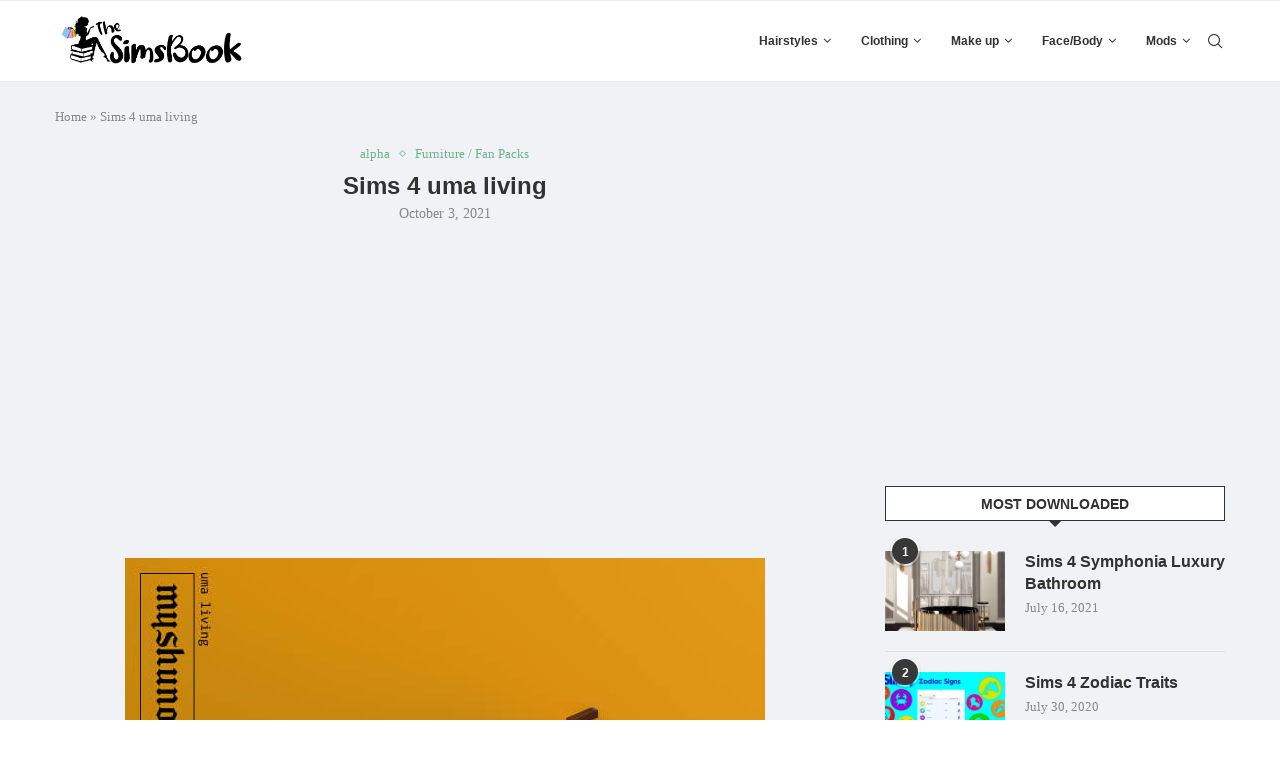

--- FILE ---
content_type: text/html; charset=UTF-8
request_url: https://thesimsbook.com/sims-4-uma-living/
body_size: 22528
content:
<!DOCTYPE html>
<html lang="en-US">
<head>
    <meta charset="UTF-8">
    <meta http-equiv="X-UA-Compatible" content="IE=edge">
    <meta name="viewport" content="width=device-width, initial-scale=1">
    <link rel="profile" href="http://gmpg.org/xfn/11"/>
	        <link rel="shortcut icon" href="https://thesimsbook.com/wp-content/uploads/2020/06/httpswww.thesimsbook.com_.jpeg"
              type="image/x-icon"/>
        <link rel="apple-touch-icon" sizes="180x180" href="https://thesimsbook.com/wp-content/uploads/2020/06/httpswww.thesimsbook.com_.jpeg">
	    <link rel="alternate" type="application/rss+xml" title="The Sims Book RSS Feed"
          href="https://thesimsbook.com/feed/"/>
    <link rel="alternate" type="application/atom+xml" title="The Sims Book Atom Feed"
          href="https://thesimsbook.com/feed/atom/"/>
    <link rel="pingback" href="https://thesimsbook.com/xmlrpc.php"/>
    <!--[if lt IE 9]>
	<script src="https://thesimsbook.com/wp-content/themes/soledad/js/html5.js"></script>
	<![endif]-->
	<link rel='preconnect' href='https://fonts.googleapis.com' />
<link rel='preconnect' href='https://fonts.gstatic.com' />
<meta http-equiv='x-dns-prefetch-control' content='on'>
<link rel='dns-prefetch' href='//fonts.googleapis.com' />
<link rel='dns-prefetch' href='//fonts.gstatic.com' />
<link rel='dns-prefetch' href='//s.gravatar.com' />
<link rel='dns-prefetch' href='//www.google-analytics.com' />
		<style>.penci-library-modal-btn {margin-left: 5px;background: #33ad67;vertical-align: top;font-size: 0 !important;}.penci-library-modal-btn:before {content: '';width: 16px;height: 16px;background-image: url('https://thesimsbook.com/wp-content/themes/soledad/images/penci-icon.png');background-position: center;background-size: contain;background-repeat: no-repeat;}#penci-library-modal .penci-elementor-template-library-template-name {text-align: right;flex: 1 0 0%;}</style>
	<meta name='robots' content='index, follow, max-image-preview:large, max-snippet:-1, max-video-preview:-1' />

	<!-- This site is optimized with the Yoast SEO Premium plugin v20.2 (Yoast SEO v20.2) - https://yoast.com/wordpress/plugins/seo/ -->
	<title>Sims 4 uma living | The Sims Book</title><link rel="preload" as="style" href="https://fonts.googleapis.com/css?family=Roboto%3A100%2C100italic%2C200%2C200italic%2C300%2C300italic%2C400%2C400italic%2C500%2C500italic%2C600%2C600italic%2C700%2C700italic%2C800%2C800italic%2C900%2C900italic%7CRoboto%20Slab%3A100%2C100italic%2C200%2C200italic%2C300%2C300italic%2C400%2C400italic%2C500%2C500italic%2C600%2C600italic%2C700%2C700italic%2C800%2C800italic%2C900%2C900italic&#038;display=swap" /><link rel="stylesheet" href="https://fonts.googleapis.com/css?family=Roboto%3A100%2C100italic%2C200%2C200italic%2C300%2C300italic%2C400%2C400italic%2C500%2C500italic%2C600%2C600italic%2C700%2C700italic%2C800%2C800italic%2C900%2C900italic%7CRoboto%20Slab%3A100%2C100italic%2C200%2C200italic%2C300%2C300italic%2C400%2C400italic%2C500%2C500italic%2C600%2C600italic%2C700%2C700italic%2C800%2C800italic%2C900%2C900italic&#038;display=swap" media="print" onload="this.media='all'" /><noscript><link rel="stylesheet" href="https://fonts.googleapis.com/css?family=Roboto%3A100%2C100italic%2C200%2C200italic%2C300%2C300italic%2C400%2C400italic%2C500%2C500italic%2C600%2C600italic%2C700%2C700italic%2C800%2C800italic%2C900%2C900italic%7CRoboto%20Slab%3A100%2C100italic%2C200%2C200italic%2C300%2C300italic%2C400%2C400italic%2C500%2C500italic%2C600%2C600italic%2C700%2C700italic%2C800%2C800italic%2C900%2C900italic&#038;display=swap" /></noscript>
	<meta name="description" content="The Sims Book | Sims 4 uma living | Furniture / Fan Packs custom content| best mods| s4cc| download| cc finds| cheats" />
	<link rel="canonical" href="https://thesimsbook.com/sims-4-uma-living/" />
	<meta property="og:locale" content="en_US" />
	<meta property="og:type" content="article" />
	<meta property="og:title" content="Sims 4 uma living" />
	<meta property="og:description" content="The Sims Book | Sims 4 uma living | Furniture / Fan Packs custom content| best mods| s4cc| download| cc finds| cheats" />
	<meta property="og:url" content="https://thesimsbook.com/sims-4-uma-living/" />
	<meta property="og:site_name" content="The Sims Book" />
	<meta property="article:publisher" content="https://www.facebook.com/The-Sims-Book-109784730783967" />
	<meta property="article:published_time" content="2021-10-03T15:38:32+00:00" />
	<meta property="article:modified_time" content="2022-05-10T14:25:39+00:00" />
	<meta property="og:image" content="https://thesimsbook.com/wp-content/uploads/2021/10/sims-4-uma-living-thesimsbook.com_.jpg" />
	<meta property="og:image:width" content="640" />
	<meta property="og:image:height" content="800" />
	<meta property="og:image:type" content="image/jpeg" />
	<meta name="author" content="Jessica P" />
	<meta name="twitter:card" content="summary_large_image" />
	<meta name="twitter:creator" content="@TheSimsBookcom" />
	<meta name="twitter:site" content="@TheSimsBookcom" />
	<meta name="twitter:label1" content="Written by" />
	<meta name="twitter:data1" content="Jessica P" />
	<meta name="twitter:label2" content="Est. reading time" />
	<meta name="twitter:data2" content="1 minute" />
	<script type="application/ld+json" class="yoast-schema-graph">{"@context":"https://schema.org","@graph":[{"@type":"Article","@id":"https://thesimsbook.com/sims-4-uma-living/#article","isPartOf":{"@id":"https://thesimsbook.com/sims-4-uma-living/"},"author":{"name":"Jessica P","@id":"https://thesimsbook.com/#/schema/person/a262cc32ad549ec51ac32c1e57fe51ec"},"headline":"Sims 4 uma living","datePublished":"2021-10-03T15:38:32+00:00","dateModified":"2022-05-10T14:25:39+00:00","mainEntityOfPage":{"@id":"https://thesimsbook.com/sims-4-uma-living/"},"wordCount":103,"commentCount":0,"publisher":{"@id":"https://thesimsbook.com/#organization"},"image":{"@id":"https://thesimsbook.com/sims-4-uma-living/#primaryimage"},"thumbnailUrl":"https://thesimsbook.com/wp-content/uploads/2021/10/sims-4-uma-living-thesimsbook.com_.jpg","keywords":["sims 4","sims 4 cc","sims 4 cc maxis match","sims 4 cc packs","sims 4 cc tumblr","sims 4 cc websites","sims 4 cheats","sims 4 custom content","sims 4 maxis match cc","sims 4 mods","sims 4 packs","the sims 4"],"articleSection":["alpha","Furniture / Fan Packs"],"inLanguage":"en-US","potentialAction":[{"@type":"CommentAction","name":"Comment","target":["https://thesimsbook.com/sims-4-uma-living/#respond"]}]},{"@type":"WebPage","@id":"https://thesimsbook.com/sims-4-uma-living/","url":"https://thesimsbook.com/sims-4-uma-living/","name":"Sims 4 uma living | The Sims Book","isPartOf":{"@id":"https://thesimsbook.com/#website"},"primaryImageOfPage":{"@id":"https://thesimsbook.com/sims-4-uma-living/#primaryimage"},"image":{"@id":"https://thesimsbook.com/sims-4-uma-living/#primaryimage"},"thumbnailUrl":"https://thesimsbook.com/wp-content/uploads/2021/10/sims-4-uma-living-thesimsbook.com_.jpg","datePublished":"2021-10-03T15:38:32+00:00","dateModified":"2022-05-10T14:25:39+00:00","description":"The Sims Book | Sims 4 uma living | Furniture / Fan Packs custom content| best mods| s4cc| download| cc finds| cheats","breadcrumb":{"@id":"https://thesimsbook.com/sims-4-uma-living/#breadcrumb"},"inLanguage":"en-US","potentialAction":[{"@type":"ReadAction","target":["https://thesimsbook.com/sims-4-uma-living/"]}]},{"@type":"ImageObject","inLanguage":"en-US","@id":"https://thesimsbook.com/sims-4-uma-living/#primaryimage","url":"https://thesimsbook.com/wp-content/uploads/2021/10/sims-4-uma-living-thesimsbook.com_.jpg","contentUrl":"https://thesimsbook.com/wp-content/uploads/2021/10/sims-4-uma-living-thesimsbook.com_.jpg","width":640,"height":800,"caption":"Sims 4 uma living"},{"@type":"BreadcrumbList","@id":"https://thesimsbook.com/sims-4-uma-living/#breadcrumb","itemListElement":[{"@type":"ListItem","position":1,"name":"Home","item":"https://thesimsbook.com/"},{"@type":"ListItem","position":2,"name":"Sims 4 uma living"}]},{"@type":"WebSite","@id":"https://thesimsbook.com/#website","url":"https://thesimsbook.com/","name":"The Sims Book","description":"Sims 4 Custom Content, Mods, Cheats, Fan packs","publisher":{"@id":"https://thesimsbook.com/#organization"},"potentialAction":[{"@type":"SearchAction","target":{"@type":"EntryPoint","urlTemplate":"https://thesimsbook.com/?s={search_term_string}"},"query-input":"required name=search_term_string"}],"inLanguage":"en-US"},{"@type":"Organization","@id":"https://thesimsbook.com/#organization","name":"The Sims Book","url":"https://thesimsbook.com/","logo":{"@type":"ImageObject","inLanguage":"en-US","@id":"https://thesimsbook.com/#/schema/logo/image/","url":"https://thesimsbook.com/wp-content/uploads/2022/03/simsbookcover.png","contentUrl":"https://thesimsbook.com/wp-content/uploads/2022/03/simsbookcover.png","width":600,"height":600,"caption":"The Sims Book"},"image":{"@id":"https://thesimsbook.com/#/schema/logo/image/"},"sameAs":["https://www.facebook.com/The-Sims-Book-109784730783967","https://twitter.com/TheSimsBookcom","https://www.pinterest.com/thesimsbook"]},{"@type":"Person","@id":"https://thesimsbook.com/#/schema/person/a262cc32ad549ec51ac32c1e57fe51ec","name":"Jessica P","image":{"@type":"ImageObject","inLanguage":"en-US","@id":"https://thesimsbook.com/#/schema/person/image/","url":"https://secure.gravatar.com/avatar/5488f986c38dc00139c6e8cc612e5543?s=96&d=mm&r=g","contentUrl":"https://secure.gravatar.com/avatar/5488f986c38dc00139c6e8cc612e5543?s=96&d=mm&r=g","caption":"Jessica P"},"url":"https://thesimsbook.com/author/user/"}]}</script>
	<!-- / Yoast SEO Premium plugin. -->


<link rel='dns-prefetch' href='//www.googletagmanager.com' />
<link rel='dns-prefetch' href='//pagead2.googlesyndication.com' />
<link href='https://fonts.gstatic.com' crossorigin rel='preconnect' />
<link rel="alternate" type="application/rss+xml" title="The Sims Book &raquo; Feed" href="https://thesimsbook.com/feed/" />
<link rel="alternate" type="application/rss+xml" title="The Sims Book &raquo; Comments Feed" href="https://thesimsbook.com/comments/feed/" />
<link rel="alternate" type="application/rss+xml" title="The Sims Book &raquo; Sims 4 uma living Comments Feed" href="https://thesimsbook.com/sims-4-uma-living/feed/" />
<style id='wp-emoji-styles-inline-css' type='text/css'>

	img.wp-smiley, img.emoji {
		display: inline !important;
		border: none !important;
		box-shadow: none !important;
		height: 1em !important;
		width: 1em !important;
		margin: 0 0.07em !important;
		vertical-align: -0.1em !important;
		background: none !important;
		padding: 0 !important;
	}
</style>
<link rel='stylesheet' id='wp-block-library-css' href='https://thesimsbook.com/wp-includes/css/dist/block-library/style.min.css?ver=6.4.7' type='text/css' media='all' />
<style id='wp-block-library-theme-inline-css' type='text/css'>
.wp-block-audio figcaption{color:#555;font-size:13px;text-align:center}.is-dark-theme .wp-block-audio figcaption{color:hsla(0,0%,100%,.65)}.wp-block-audio{margin:0 0 1em}.wp-block-code{border:1px solid #ccc;border-radius:4px;font-family:Menlo,Consolas,monaco,monospace;padding:.8em 1em}.wp-block-embed figcaption{color:#555;font-size:13px;text-align:center}.is-dark-theme .wp-block-embed figcaption{color:hsla(0,0%,100%,.65)}.wp-block-embed{margin:0 0 1em}.blocks-gallery-caption{color:#555;font-size:13px;text-align:center}.is-dark-theme .blocks-gallery-caption{color:hsla(0,0%,100%,.65)}.wp-block-image figcaption{color:#555;font-size:13px;text-align:center}.is-dark-theme .wp-block-image figcaption{color:hsla(0,0%,100%,.65)}.wp-block-image{margin:0 0 1em}.wp-block-pullquote{border-bottom:4px solid;border-top:4px solid;color:currentColor;margin-bottom:1.75em}.wp-block-pullquote cite,.wp-block-pullquote footer,.wp-block-pullquote__citation{color:currentColor;font-size:.8125em;font-style:normal;text-transform:uppercase}.wp-block-quote{border-left:.25em solid;margin:0 0 1.75em;padding-left:1em}.wp-block-quote cite,.wp-block-quote footer{color:currentColor;font-size:.8125em;font-style:normal;position:relative}.wp-block-quote.has-text-align-right{border-left:none;border-right:.25em solid;padding-left:0;padding-right:1em}.wp-block-quote.has-text-align-center{border:none;padding-left:0}.wp-block-quote.is-large,.wp-block-quote.is-style-large,.wp-block-quote.is-style-plain{border:none}.wp-block-search .wp-block-search__label{font-weight:700}.wp-block-search__button{border:1px solid #ccc;padding:.375em .625em}:where(.wp-block-group.has-background){padding:1.25em 2.375em}.wp-block-separator.has-css-opacity{opacity:.4}.wp-block-separator{border:none;border-bottom:2px solid;margin-left:auto;margin-right:auto}.wp-block-separator.has-alpha-channel-opacity{opacity:1}.wp-block-separator:not(.is-style-wide):not(.is-style-dots){width:100px}.wp-block-separator.has-background:not(.is-style-dots){border-bottom:none;height:1px}.wp-block-separator.has-background:not(.is-style-wide):not(.is-style-dots){height:2px}.wp-block-table{margin:0 0 1em}.wp-block-table td,.wp-block-table th{word-break:normal}.wp-block-table figcaption{color:#555;font-size:13px;text-align:center}.is-dark-theme .wp-block-table figcaption{color:hsla(0,0%,100%,.65)}.wp-block-video figcaption{color:#555;font-size:13px;text-align:center}.is-dark-theme .wp-block-video figcaption{color:hsla(0,0%,100%,.65)}.wp-block-video{margin:0 0 1em}.wp-block-template-part.has-background{margin-bottom:0;margin-top:0;padding:1.25em 2.375em}
</style>
<style id='classic-theme-styles-inline-css' type='text/css'>
/*! This file is auto-generated */
.wp-block-button__link{color:#fff;background-color:#32373c;border-radius:9999px;box-shadow:none;text-decoration:none;padding:calc(.667em + 2px) calc(1.333em + 2px);font-size:1.125em}.wp-block-file__button{background:#32373c;color:#fff;text-decoration:none}
</style>
<style id='global-styles-inline-css' type='text/css'>
body{--wp--preset--color--black: #000000;--wp--preset--color--cyan-bluish-gray: #abb8c3;--wp--preset--color--white: #ffffff;--wp--preset--color--pale-pink: #f78da7;--wp--preset--color--vivid-red: #cf2e2e;--wp--preset--color--luminous-vivid-orange: #ff6900;--wp--preset--color--luminous-vivid-amber: #fcb900;--wp--preset--color--light-green-cyan: #7bdcb5;--wp--preset--color--vivid-green-cyan: #00d084;--wp--preset--color--pale-cyan-blue: #8ed1fc;--wp--preset--color--vivid-cyan-blue: #0693e3;--wp--preset--color--vivid-purple: #9b51e0;--wp--preset--gradient--vivid-cyan-blue-to-vivid-purple: linear-gradient(135deg,rgba(6,147,227,1) 0%,rgb(155,81,224) 100%);--wp--preset--gradient--light-green-cyan-to-vivid-green-cyan: linear-gradient(135deg,rgb(122,220,180) 0%,rgb(0,208,130) 100%);--wp--preset--gradient--luminous-vivid-amber-to-luminous-vivid-orange: linear-gradient(135deg,rgba(252,185,0,1) 0%,rgba(255,105,0,1) 100%);--wp--preset--gradient--luminous-vivid-orange-to-vivid-red: linear-gradient(135deg,rgba(255,105,0,1) 0%,rgb(207,46,46) 100%);--wp--preset--gradient--very-light-gray-to-cyan-bluish-gray: linear-gradient(135deg,rgb(238,238,238) 0%,rgb(169,184,195) 100%);--wp--preset--gradient--cool-to-warm-spectrum: linear-gradient(135deg,rgb(74,234,220) 0%,rgb(151,120,209) 20%,rgb(207,42,186) 40%,rgb(238,44,130) 60%,rgb(251,105,98) 80%,rgb(254,248,76) 100%);--wp--preset--gradient--blush-light-purple: linear-gradient(135deg,rgb(255,206,236) 0%,rgb(152,150,240) 100%);--wp--preset--gradient--blush-bordeaux: linear-gradient(135deg,rgb(254,205,165) 0%,rgb(254,45,45) 50%,rgb(107,0,62) 100%);--wp--preset--gradient--luminous-dusk: linear-gradient(135deg,rgb(255,203,112) 0%,rgb(199,81,192) 50%,rgb(65,88,208) 100%);--wp--preset--gradient--pale-ocean: linear-gradient(135deg,rgb(255,245,203) 0%,rgb(182,227,212) 50%,rgb(51,167,181) 100%);--wp--preset--gradient--electric-grass: linear-gradient(135deg,rgb(202,248,128) 0%,rgb(113,206,126) 100%);--wp--preset--gradient--midnight: linear-gradient(135deg,rgb(2,3,129) 0%,rgb(40,116,252) 100%);--wp--preset--font-size--small: 12px;--wp--preset--font-size--medium: 20px;--wp--preset--font-size--large: 32px;--wp--preset--font-size--x-large: 42px;--wp--preset--font-size--normal: 14px;--wp--preset--font-size--huge: 42px;--wp--preset--spacing--20: 0.44rem;--wp--preset--spacing--30: 0.67rem;--wp--preset--spacing--40: 1rem;--wp--preset--spacing--50: 1.5rem;--wp--preset--spacing--60: 2.25rem;--wp--preset--spacing--70: 3.38rem;--wp--preset--spacing--80: 5.06rem;--wp--preset--shadow--natural: 6px 6px 9px rgba(0, 0, 0, 0.2);--wp--preset--shadow--deep: 12px 12px 50px rgba(0, 0, 0, 0.4);--wp--preset--shadow--sharp: 6px 6px 0px rgba(0, 0, 0, 0.2);--wp--preset--shadow--outlined: 6px 6px 0px -3px rgba(255, 255, 255, 1), 6px 6px rgba(0, 0, 0, 1);--wp--preset--shadow--crisp: 6px 6px 0px rgba(0, 0, 0, 1);}:where(.is-layout-flex){gap: 0.5em;}:where(.is-layout-grid){gap: 0.5em;}body .is-layout-flow > .alignleft{float: left;margin-inline-start: 0;margin-inline-end: 2em;}body .is-layout-flow > .alignright{float: right;margin-inline-start: 2em;margin-inline-end: 0;}body .is-layout-flow > .aligncenter{margin-left: auto !important;margin-right: auto !important;}body .is-layout-constrained > .alignleft{float: left;margin-inline-start: 0;margin-inline-end: 2em;}body .is-layout-constrained > .alignright{float: right;margin-inline-start: 2em;margin-inline-end: 0;}body .is-layout-constrained > .aligncenter{margin-left: auto !important;margin-right: auto !important;}body .is-layout-constrained > :where(:not(.alignleft):not(.alignright):not(.alignfull)){max-width: var(--wp--style--global--content-size);margin-left: auto !important;margin-right: auto !important;}body .is-layout-constrained > .alignwide{max-width: var(--wp--style--global--wide-size);}body .is-layout-flex{display: flex;}body .is-layout-flex{flex-wrap: wrap;align-items: center;}body .is-layout-flex > *{margin: 0;}body .is-layout-grid{display: grid;}body .is-layout-grid > *{margin: 0;}:where(.wp-block-columns.is-layout-flex){gap: 2em;}:where(.wp-block-columns.is-layout-grid){gap: 2em;}:where(.wp-block-post-template.is-layout-flex){gap: 1.25em;}:where(.wp-block-post-template.is-layout-grid){gap: 1.25em;}.has-black-color{color: var(--wp--preset--color--black) !important;}.has-cyan-bluish-gray-color{color: var(--wp--preset--color--cyan-bluish-gray) !important;}.has-white-color{color: var(--wp--preset--color--white) !important;}.has-pale-pink-color{color: var(--wp--preset--color--pale-pink) !important;}.has-vivid-red-color{color: var(--wp--preset--color--vivid-red) !important;}.has-luminous-vivid-orange-color{color: var(--wp--preset--color--luminous-vivid-orange) !important;}.has-luminous-vivid-amber-color{color: var(--wp--preset--color--luminous-vivid-amber) !important;}.has-light-green-cyan-color{color: var(--wp--preset--color--light-green-cyan) !important;}.has-vivid-green-cyan-color{color: var(--wp--preset--color--vivid-green-cyan) !important;}.has-pale-cyan-blue-color{color: var(--wp--preset--color--pale-cyan-blue) !important;}.has-vivid-cyan-blue-color{color: var(--wp--preset--color--vivid-cyan-blue) !important;}.has-vivid-purple-color{color: var(--wp--preset--color--vivid-purple) !important;}.has-black-background-color{background-color: var(--wp--preset--color--black) !important;}.has-cyan-bluish-gray-background-color{background-color: var(--wp--preset--color--cyan-bluish-gray) !important;}.has-white-background-color{background-color: var(--wp--preset--color--white) !important;}.has-pale-pink-background-color{background-color: var(--wp--preset--color--pale-pink) !important;}.has-vivid-red-background-color{background-color: var(--wp--preset--color--vivid-red) !important;}.has-luminous-vivid-orange-background-color{background-color: var(--wp--preset--color--luminous-vivid-orange) !important;}.has-luminous-vivid-amber-background-color{background-color: var(--wp--preset--color--luminous-vivid-amber) !important;}.has-light-green-cyan-background-color{background-color: var(--wp--preset--color--light-green-cyan) !important;}.has-vivid-green-cyan-background-color{background-color: var(--wp--preset--color--vivid-green-cyan) !important;}.has-pale-cyan-blue-background-color{background-color: var(--wp--preset--color--pale-cyan-blue) !important;}.has-vivid-cyan-blue-background-color{background-color: var(--wp--preset--color--vivid-cyan-blue) !important;}.has-vivid-purple-background-color{background-color: var(--wp--preset--color--vivid-purple) !important;}.has-black-border-color{border-color: var(--wp--preset--color--black) !important;}.has-cyan-bluish-gray-border-color{border-color: var(--wp--preset--color--cyan-bluish-gray) !important;}.has-white-border-color{border-color: var(--wp--preset--color--white) !important;}.has-pale-pink-border-color{border-color: var(--wp--preset--color--pale-pink) !important;}.has-vivid-red-border-color{border-color: var(--wp--preset--color--vivid-red) !important;}.has-luminous-vivid-orange-border-color{border-color: var(--wp--preset--color--luminous-vivid-orange) !important;}.has-luminous-vivid-amber-border-color{border-color: var(--wp--preset--color--luminous-vivid-amber) !important;}.has-light-green-cyan-border-color{border-color: var(--wp--preset--color--light-green-cyan) !important;}.has-vivid-green-cyan-border-color{border-color: var(--wp--preset--color--vivid-green-cyan) !important;}.has-pale-cyan-blue-border-color{border-color: var(--wp--preset--color--pale-cyan-blue) !important;}.has-vivid-cyan-blue-border-color{border-color: var(--wp--preset--color--vivid-cyan-blue) !important;}.has-vivid-purple-border-color{border-color: var(--wp--preset--color--vivid-purple) !important;}.has-vivid-cyan-blue-to-vivid-purple-gradient-background{background: var(--wp--preset--gradient--vivid-cyan-blue-to-vivid-purple) !important;}.has-light-green-cyan-to-vivid-green-cyan-gradient-background{background: var(--wp--preset--gradient--light-green-cyan-to-vivid-green-cyan) !important;}.has-luminous-vivid-amber-to-luminous-vivid-orange-gradient-background{background: var(--wp--preset--gradient--luminous-vivid-amber-to-luminous-vivid-orange) !important;}.has-luminous-vivid-orange-to-vivid-red-gradient-background{background: var(--wp--preset--gradient--luminous-vivid-orange-to-vivid-red) !important;}.has-very-light-gray-to-cyan-bluish-gray-gradient-background{background: var(--wp--preset--gradient--very-light-gray-to-cyan-bluish-gray) !important;}.has-cool-to-warm-spectrum-gradient-background{background: var(--wp--preset--gradient--cool-to-warm-spectrum) !important;}.has-blush-light-purple-gradient-background{background: var(--wp--preset--gradient--blush-light-purple) !important;}.has-blush-bordeaux-gradient-background{background: var(--wp--preset--gradient--blush-bordeaux) !important;}.has-luminous-dusk-gradient-background{background: var(--wp--preset--gradient--luminous-dusk) !important;}.has-pale-ocean-gradient-background{background: var(--wp--preset--gradient--pale-ocean) !important;}.has-electric-grass-gradient-background{background: var(--wp--preset--gradient--electric-grass) !important;}.has-midnight-gradient-background{background: var(--wp--preset--gradient--midnight) !important;}.has-small-font-size{font-size: var(--wp--preset--font-size--small) !important;}.has-medium-font-size{font-size: var(--wp--preset--font-size--medium) !important;}.has-large-font-size{font-size: var(--wp--preset--font-size--large) !important;}.has-x-large-font-size{font-size: var(--wp--preset--font-size--x-large) !important;}
.wp-block-navigation a:where(:not(.wp-element-button)){color: inherit;}
:where(.wp-block-post-template.is-layout-flex){gap: 1.25em;}:where(.wp-block-post-template.is-layout-grid){gap: 1.25em;}
:where(.wp-block-columns.is-layout-flex){gap: 2em;}:where(.wp-block-columns.is-layout-grid){gap: 2em;}
.wp-block-pullquote{font-size: 1.5em;line-height: 1.6;}
</style>
<link rel='stylesheet' id='penci-main-style-css' href='https://thesimsbook.com/wp-content/themes/soledad/main.css?ver=8.2.3' type='text/css' media='all' />
<link rel='stylesheet' id='penci-font-awesomeold-css' href='https://thesimsbook.com/wp-content/themes/soledad/css/font-awesome.4.7.0.swap.min.css?ver=4.7.0' type='text/css' media='all' />
<link rel='stylesheet' id='penci_icon-css' href='https://thesimsbook.com/wp-content/themes/soledad/css/penci-icon.css?ver=8.2.3' type='text/css' media='all' />
<link rel='stylesheet' id='penci_style-css' href='https://thesimsbook.com/wp-content/themes/soledad/style.css?ver=8.2.3' type='text/css' media='all' />
<link rel='stylesheet' id='penci_social_counter-css' href='https://thesimsbook.com/wp-content/themes/soledad/css/social-counter.css?ver=8.2.3' type='text/css' media='all' />
<link rel='stylesheet' id='elementor-icons-css' href='https://thesimsbook.com/wp-content/plugins/elementor/assets/lib/eicons/css/elementor-icons.min.css?ver=5.15.0' type='text/css' media='all' />
<link rel='stylesheet' id='elementor-frontend-css' href='https://thesimsbook.com/wp-content/plugins/elementor/assets/css/frontend-lite.min.css?ver=3.6.1' type='text/css' media='all' />
<link rel='stylesheet' id='elementor-post-50759-css' href='https://thesimsbook.com/wp-content/uploads/elementor/css/post-50759.css?ver=1650156409' type='text/css' media='all' />
<link rel='stylesheet' id='elementor-pro-css' href='https://thesimsbook.com/wp-content/plugins/elementor-pro/assets/css/frontend-lite.min.css?ver=3.6.4' type='text/css' media='all' />
<link rel='stylesheet' id='elementor-global-css' href='https://thesimsbook.com/wp-content/uploads/elementor/css/global.css?ver=1650156410' type='text/css' media='all' />

<script type="text/javascript" src="https://thesimsbook.com/wp-includes/js/jquery/jquery.min.js?ver=3.7.1" id="jquery-core-js"></script>
<script type="text/javascript" src="https://thesimsbook.com/wp-includes/js/jquery/jquery-migrate.min.js?ver=3.4.1" id="jquery-migrate-js"></script>

<!-- Google tag (gtag.js) snippet added by Site Kit -->
<!-- Google Analytics snippet added by Site Kit -->
<script type="text/javascript" src="https://www.googletagmanager.com/gtag/js?id=G-EWQEYNLGYN" id="google_gtagjs-js" async></script>
<script type="text/javascript" id="google_gtagjs-js-after">
/* <![CDATA[ */
window.dataLayer = window.dataLayer || [];function gtag(){dataLayer.push(arguments);}
gtag("set","linker",{"domains":["thesimsbook.com"]});
gtag("js", new Date());
gtag("set", "developer_id.dZTNiMT", true);
gtag("config", "G-EWQEYNLGYN");
/* ]]> */
</script>
<link rel="https://api.w.org/" href="https://thesimsbook.com/wp-json/" /><link rel="alternate" type="application/json" href="https://thesimsbook.com/wp-json/wp/v2/posts/26375" /><link rel="EditURI" type="application/rsd+xml" title="RSD" href="https://thesimsbook.com/xmlrpc.php?rsd" />
<meta name="generator" content="WordPress 6.4.7" />
<link rel='shortlink' href='https://thesimsbook.com/?p=26375' />
<link rel="alternate" type="application/json+oembed" href="https://thesimsbook.com/wp-json/oembed/1.0/embed?url=https%3A%2F%2Fthesimsbook.com%2Fsims-4-uma-living%2F" />
<link rel="alternate" type="text/xml+oembed" href="https://thesimsbook.com/wp-json/oembed/1.0/embed?url=https%3A%2F%2Fthesimsbook.com%2Fsims-4-uma-living%2F&#038;format=xml" />
<meta name="generator" content="Site Kit by Google 1.170.0" /><style id="penci-custom-style" type="text/css">body{ --pcbg-cl: #fff; --pctext-cl: #313131; --pcborder-cl: #dedede; --pcheading-cl: #313131; --pcmeta-cl: #888888; --pcaccent-cl: #6eb48c; --pcbody-font: 'PT Serif', serif; --pchead-font: 'Raleway', sans-serif; --pchead-wei: bold; } .single.penci-body-single-style-5 #header, .single.penci-body-single-style-6 #header, .single.penci-body-single-style-10 #header, .single.penci-body-single-style-5 .pc-wrapbuilder-header, .single.penci-body-single-style-6 .pc-wrapbuilder-header, .single.penci-body-single-style-10 .pc-wrapbuilder-header { --pchd-mg: 40px; } .fluid-width-video-wrapper > div { position: absolute; left: 0; right: 0; top: 0; width: 100%; height: 100%; } .yt-video-place { position: relative; text-align: center; } .yt-video-place.embed-responsive .start-video { display: block; top: 0; left: 0; bottom: 0; right: 0; position: absolute; transform: none; } .yt-video-place.embed-responsive .start-video img { margin: 0; padding: 0; top: 50%; display: inline-block; position: absolute; left: 50%; transform: translate(-50%, -50%); width: 68px; height: auto; } .penci-hide-tagupdated{ display: none !important; } .archive-box span, .archive-box h1{ text-transform: none; } .featured-area .penci-image-holder, .featured-area .penci-slider4-overlay, .featured-area .penci-slide-overlay .overlay-link, .featured-style-29 .featured-slider-overlay, .penci-slider38-overlay{ border-radius: ; -webkit-border-radius: ; } .penci-featured-content-right:before{ border-top-right-radius: ; border-bottom-right-radius: ; } .penci-flat-overlay .penci-slide-overlay .penci-mag-featured-content:before{ border-bottom-left-radius: ; border-bottom-right-radius: ; } .container-single .post-image{ border-radius: ; -webkit-border-radius: ; } .penci-mega-thumbnail .penci-image-holder{ border-radius: ; -webkit-border-radius: ; } body{ --pcbg-cl: #f0f2f5; } .penci-single-style-7:not( .penci-single-pheader-noimg ).penci_sidebar #main article.post, .penci-single-style-3:not( .penci-single-pheader-noimg ).penci_sidebar #main article.post { background-color: var(--pcbg-cl); } @media only screen and (max-width: 767px){ .standard-post-special_wrapper { background: var(--pcbg-cl); } } .wrapper-boxed, .wrapper-boxed.enable-boxed, .home-pupular-posts-title span, .penci-post-box-meta.penci-post-box-grid .penci-post-share-box, .penci-pagination.penci-ajax-more a.penci-ajax-more-button, .woocommerce .woocommerce-product-search input[type="search"], .overlay-post-box-meta, .widget ul.side-newsfeed li.featured-news2 .side-item .side-item-text, .widget select, .widget select option, .woocommerce .woocommerce-error, .woocommerce .woocommerce-info, .woocommerce .woocommerce-message, #penci-demobar, #penci-demobar .style-toggle, .grid-overlay-meta .grid-header-box, .header-standard.standard-overlay-meta{ background-color: var(--pcbg-cl); } .penci-grid .list-post.list-boxed-post .item > .thumbnail:before{ border-right-color: var(--pcbg-cl); } .penci-grid .list-post.list-boxed-post:nth-of-type(2n+2) .item > .thumbnail:before{ border-left-color: var(--pcbg-cl); } #penci-login-popup:before{ opacity: ; } #navigation .menu > li > a, #navigation ul.menu ul.sub-menu li > a, .navigation ul.menu ul.sub-menu li > a, #navigation .penci-megamenu .penci-mega-child-categories a, .navigation .penci-megamenu .penci-mega-child-categories a{ text-transform: none; } #navigation .penci-megamenu .post-mega-title a{ text-transform: uppercase; } .penci-header-signup-form { padding-top: px; padding-bottom: px; } .penci-slide-overlay .overlay-link, .penci-slider38-overlay, .penci-flat-overlay .penci-slide-overlay .penci-mag-featured-content:before { opacity: ; } .penci-item-mag:hover .penci-slide-overlay .overlay-link, .featured-style-38 .item:hover .penci-slider38-overlay, .penci-flat-overlay .penci-item-mag:hover .penci-slide-overlay .penci-mag-featured-content:before { opacity: ; } .penci-featured-content .featured-slider-overlay { opacity: ; } .featured-style-29 .featured-slider-overlay { opacity: ; } .header-standard h2, .header-standard .post-title, .header-standard h2 a { text-transform: none; } .penci-grid li.typography-style .overlay-typography { opacity: ; } .penci-grid li.typography-style:hover .overlay-typography { opacity: ; } .penci-sidebar-content .penci-border-arrow:after { content: none; display: none; } .penci-sidebar-content .widget-title{ margin-left: 0; margin-right: 0; margin-top: 0; } .penci-sidebar-content .penci-border-arrow:before{ bottom: -6px; border-width: 6px; margin-left: -6px; } #footer-section, .penci-footer-social-moved{ background-color: #ffffff; } #footer-section .footer-menu li a { color: #000000; } #footer-section, #footer-copyright * { color: #000000; } .list-post .header-list-style:after, .grid-header-box:after, .penci-overlay-over .overlay-header-box:after, .home-featured-cat-content .first-post .magcat-detail .mag-header:after { content: none; } .list-post .header-list-style, .grid-header-box, .penci-overlay-over .overlay-header-box, .home-featured-cat-content .first-post .magcat-detail .mag-header{ padding-bottom: 0; } .penci-post-box-meta.penci-post-box-grid .penci-post-share-box{ padding: 0; background: none !important; } .penci-post-box-meta.penci-post-box-grid:before{ content: none; } .home-featured-cat-content .mag-photo .mag-overlay-photo { opacity: ; } .home-featured-cat-content .mag-photo:hover .mag-overlay-photo { opacity: ; } .inner-item-portfolio:hover .penci-portfolio-thumbnail a:after { opacity: ; } .penci-block-vc .penci-border-arrow:after { content: none; display: none; } .penci-block-vc .widget-title{ margin-left: 0; margin-right: 0; margin-top: 0; } .penci-block-vc .penci-border-arrow:before{ bottom: -6px; border-width: 6px; margin-left: -6px; } .penci_header.penci-header-builder.main-builder-header{}.penci-header-image-logo,.penci-header-text-logo{}.pc-logo-desktop.penci-header-image-logo img{}@media only screen and (max-width: 767px){.penci_navbar_mobile .penci-header-image-logo img{}}.penci_builder_sticky_header_desktop .penci-header-image-logo img{}.penci_navbar_mobile .penci-header-text-logo{}.penci_navbar_mobile .penci-header-image-logo img{}.penci_navbar_mobile .sticky-enable .penci-header-image-logo img{}.pb-logo-sidebar-mobile{}.pc-builder-element.pb-logo-sidebar-mobile img{}.pc-logo-sticky{}.pc-builder-element.pc-logo-sticky.pc-logo img{}.pc-builder-element.pc-main-menu{}.pc-builder-element.pc-second-menu{}.pc-builder-element.pc-third-menu{}.penci-builder.penci-builder-button.button-1{}.penci-builder.penci-builder-button.button-1:hover{}.penci-builder.penci-builder-button.button-2{}.penci-builder.penci-builder-button.button-2:hover{}.penci-builder.penci-builder-button.button-3{}.penci-builder.penci-builder-button.button-3:hover{}.penci-builder.penci-builder-button.button-mobile-1{}.penci-builder.penci-builder-button.button-mobile-1:hover{}.penci-builder.penci-builder-button.button-2{}.penci-builder.penci-builder-button.button-2:hover{}.penci-builder-mobile-sidebar-nav.penci-menu-hbg{border-width:0;}.pc-builder-menu.pc-dropdown-menu{}.pc-builder-element.pc-logo.pb-logo-mobile{}.pc-header-element.penci-topbar-social .pclogin-item a{}body.penci-header-preview-layout .wrapper-boxed{min-height:1500px}.penci_header_overlap .penci-desktop-topblock,.penci-desktop-topblock{border-width:0;}.penci_header_overlap .penci-desktop-topbar,.penci-desktop-topbar{border-width:0;}.penci_header_overlap .penci-desktop-midbar,.penci-desktop-midbar{border-width:0;}.penci_header_overlap .penci-desktop-bottombar,.penci-desktop-bottombar{border-width:0;}.penci_header_overlap .penci-desktop-bottomblock,.penci-desktop-bottomblock{border-width:0;}.penci_header_overlap .penci-sticky-top,.penci-sticky-top{border-width:0;}.penci_header_overlap .penci-sticky-mid,.penci-sticky-mid{border-width:0;}.penci_header_overlap .penci-sticky-bottom,.penci-sticky-bottom{border-width:0;}.penci_header_overlap .penci-mobile-topbar,.penci-mobile-topbar{border-width:0;}.penci_header_overlap .penci-mobile-midbar,.penci-mobile-midbar{border-width:0;}.penci_header_overlap .penci-mobile-bottombar,.penci-mobile-bottombar{border-width:0;}</style><script>
var penciBlocksArray=[];
var portfolioDataJs = portfolioDataJs || [];var PENCILOCALCACHE = {};
		(function () {
				"use strict";
		
				PENCILOCALCACHE = {
					data: {},
					remove: function ( ajaxFilterItem ) {
						delete PENCILOCALCACHE.data[ajaxFilterItem];
					},
					exist: function ( ajaxFilterItem ) {
						return PENCILOCALCACHE.data.hasOwnProperty( ajaxFilterItem ) && PENCILOCALCACHE.data[ajaxFilterItem] !== null;
					},
					get: function ( ajaxFilterItem ) {
						return PENCILOCALCACHE.data[ajaxFilterItem];
					},
					set: function ( ajaxFilterItem, cachedData ) {
						PENCILOCALCACHE.remove( ajaxFilterItem );
						PENCILOCALCACHE.data[ajaxFilterItem] = cachedData;
					}
				};
			}
		)();function penciBlock() {
		    this.atts_json = '';
		    this.content = '';
		}</script>
<script type="application/ld+json">{
    "@context": "https:\/\/schema.org\/",
    "@type": "organization",
    "@id": "#organization",
    "logo": {
        "@type": "ImageObject",
        "url": "https:\/\/thesimsbook.com\/wp-content\/uploads\/2022\/03\/sims-book-logo-woman-color.png"
    },
    "url": "https:\/\/thesimsbook.com\/",
    "name": "The Sims Book",
    "description": "Sims 4 Custom Content, Mods, Cheats, Fan packs"
}</script><script type="application/ld+json">{
    "@context": "https:\/\/schema.org\/",
    "@type": "WebSite",
    "name": "The Sims Book",
    "alternateName": "Sims 4 Custom Content, Mods, Cheats, Fan packs",
    "url": "https:\/\/thesimsbook.com\/"
}</script><script type="application/ld+json">{
    "@context": "https:\/\/schema.org\/",
    "@type": "BlogPosting",
    "headline": "Sims 4 uma living",
    "description": "Sims 4 uma living",
    "datePublished": "2021-10-03",
    "datemodified": "2022-05-10",
    "mainEntityOfPage": "https:\/\/thesimsbook.com\/sims-4-uma-living\/",
    "image": {
        "@type": "ImageObject",
        "url": "https:\/\/thesimsbook.com\/wp-content\/uploads\/2021\/10\/sims-4-uma-living-thesimsbook.com_.jpg",
        "width": 640,
        "height": 800
    },
    "publisher": {
        "@type": "Organization",
        "name": "The Sims Book",
        "logo": {
            "@type": "ImageObject",
            "url": "https:\/\/thesimsbook.com\/wp-content\/uploads\/2022\/03\/sims-book-logo-woman-color.png"
        }
    },
    "author": {
        "@type": "Person",
        "@id": "#person-JessicaP",
        "name": "Jessica P",
        "url": "https:\/\/thesimsbook.com\/author\/user\/"
    }
}</script>
<!-- Google AdSense meta tags added by Site Kit -->
<meta name="google-adsense-platform-account" content="ca-host-pub-2644536267352236">
<meta name="google-adsense-platform-domain" content="sitekit.withgoogle.com">
<!-- End Google AdSense meta tags added by Site Kit -->

<!-- Google Tag Manager snippet added by Site Kit -->
<script type="text/javascript">
/* <![CDATA[ */

			( function( w, d, s, l, i ) {
				w[l] = w[l] || [];
				w[l].push( {'gtm.start': new Date().getTime(), event: 'gtm.js'} );
				var f = d.getElementsByTagName( s )[0],
					j = d.createElement( s ), dl = l != 'dataLayer' ? '&l=' + l : '';
				j.async = true;
				j.src = 'https://www.googletagmanager.com/gtm.js?id=' + i + dl;
				f.parentNode.insertBefore( j, f );
			} )( window, document, 'script', 'dataLayer', 'GTM-NHLNDSW' );
			
/* ]]> */
</script>

<!-- End Google Tag Manager snippet added by Site Kit -->

<!-- Google AdSense snippet added by Site Kit -->
<script type="text/javascript" async="async" src="https://pagead2.googlesyndication.com/pagead/js/adsbygoogle.js?client=ca-pub-7405774452055255&amp;host=ca-host-pub-2644536267352236" crossorigin="anonymous"></script>

<!-- End Google AdSense snippet added by Site Kit -->
<link rel="icon" href="https://thesimsbook.com/wp-content/uploads/2020/06/httpswww.thesimsbook.com_.jpeg" sizes="32x32" />
<link rel="icon" href="https://thesimsbook.com/wp-content/uploads/2020/06/httpswww.thesimsbook.com_.jpeg" sizes="192x192" />
<link rel="apple-touch-icon" href="https://thesimsbook.com/wp-content/uploads/2020/06/httpswww.thesimsbook.com_.jpeg" />
<meta name="msapplication-TileImage" content="https://thesimsbook.com/wp-content/uploads/2020/06/httpswww.thesimsbook.com_.jpeg" />

</head>

<body class="post-template-default single single-post postid-26375 single-format-standard soledad-ver-8-2-3 pclight-mode pcmn-drdw-style-slide_down pchds-default elementor-default elementor-kit-50759">
		<!-- Google Tag Manager (noscript) snippet added by Site Kit -->
		<noscript>
			<iframe src="https://www.googletagmanager.com/ns.html?id=GTM-NHLNDSW" height="0" width="0" style="display:none;visibility:hidden"></iframe>
		</noscript>
		<!-- End Google Tag Manager (noscript) snippet added by Site Kit -->
		<div class="wrapper-boxed header-style-header-6 header-search-style-default">
	<div class="penci-header-wrap"><header id="header" class="header-header-6 has-bottom-line" itemscope="itemscope" itemtype="https://schema.org/WPHeader">
							<nav id="navigation" class="header-layout-bottom header-6 menu-style-1" role="navigation" itemscope itemtype="https://schema.org/SiteNavigationElement">
            <div class="container">
                <div class="button-menu-mobile header-6"><svg width=18px height=18px viewBox="0 0 512 384" version=1.1 xmlns=http://www.w3.org/2000/svg xmlns:xlink=http://www.w3.org/1999/xlink><g stroke=none stroke-width=1 fill-rule=evenodd><g transform="translate(0.000000, 0.250080)"><rect x=0 y=0 width=512 height=62></rect><rect x=0 y=161 width=512 height=62></rect><rect x=0 y=321 width=512 height=62></rect></g></g></svg></div>
				<div id="logo">
		<a href="https://thesimsbook.com/">
		<img class="penci-mainlogo penci-logo" src="https://thesimsbook.com/wp-content/uploads/2022/03/sims-book-logo-woman-color.png" alt="The Sims Book" width="1419" height="415" />
			</a>
	</div><ul id="menu-ust-menu" class="menu"><li id="menu-item-50250" class="menu-item menu-item-type-taxonomy menu-item-object-category menu-item-has-children ajax-mega-menu menu-item-50250"><a href="https://thesimsbook.com/category/the-sims-4/custom-content/hairstyles-custom-content/">Hairstyles</a>
<ul class="sub-menu">
	<li id="menu-item-50251" class="menu-item menu-item-type-taxonomy menu-item-object-category menu-item-has-children ajax-mega-menu menu-item-50251"><a href="https://thesimsbook.com/category/the-sims-4/custom-content/hairstyles-custom-content/hairstyles/">Alpha Hairstyles</a>
	<ul class="sub-menu">
		<li id="menu-item-50252" class="menu-item menu-item-type-taxonomy menu-item-object-category ajax-mega-menu menu-item-50252"><a href="https://thesimsbook.com/category/the-sims-4/custom-content/hairstyles-custom-content/hairstyles/female/">Alpha Female Hairstyles</a></li>
		<li id="menu-item-50253" class="menu-item menu-item-type-taxonomy menu-item-object-category ajax-mega-menu menu-item-50253"><a href="https://thesimsbook.com/category/the-sims-4/custom-content/hairstyles-custom-content/hairstyles/male/">Alpha Male Hairstyles</a></li>
	</ul>
</li>
	<li id="menu-item-50254" class="menu-item menu-item-type-taxonomy menu-item-object-category menu-item-has-children ajax-mega-menu menu-item-50254"><a href="https://thesimsbook.com/category/the-sims-4/custom-content/hairstyles-custom-content/maxis-hairstyles/">Maxis Match Hairstyles</a>
	<ul class="sub-menu">
		<li id="menu-item-50255" class="menu-item menu-item-type-taxonomy menu-item-object-category ajax-mega-menu menu-item-50255"><a href="https://thesimsbook.com/category/the-sims-4/custom-content/hairstyles-custom-content/maxis-hairstyles/maxis-female-hairstyles/">MM Female Hairstyles</a></li>
		<li id="menu-item-50256" class="menu-item menu-item-type-taxonomy menu-item-object-category ajax-mega-menu menu-item-50256"><a href="https://thesimsbook.com/category/the-sims-4/custom-content/hairstyles-custom-content/maxis-hairstyles/maxis-male-hairstyles/">MM Male Hairstyles</a></li>
	</ul>
</li>
	<li id="menu-item-50236" class="menu-item menu-item-type-taxonomy menu-item-object-category menu-item-has-children ajax-mega-menu menu-item-50236"><a href="https://thesimsbook.com/category/the-sims-4/custom-content/shoes/">Shoes</a>
	<ul class="sub-menu">
		<li id="menu-item-50237" class="menu-item menu-item-type-taxonomy menu-item-object-category ajax-mega-menu menu-item-50237"><a href="https://thesimsbook.com/category/the-sims-4/custom-content/shoes/female-shoes/">Female Shoes</a></li>
		<li id="menu-item-50238" class="menu-item menu-item-type-taxonomy menu-item-object-category ajax-mega-menu menu-item-50238"><a href="https://thesimsbook.com/category/the-sims-4/custom-content/shoes/male-shoes/">Male Shoes</a></li>
	</ul>
</li>
</ul>
</li>
<li id="menu-item-50229" class="menu-item menu-item-type-taxonomy menu-item-object-category menu-item-has-children ajax-mega-menu menu-item-50229"><a href="https://thesimsbook.com/category/the-sims-4/custom-content/clothing/">Clothing</a>
<ul class="sub-menu">
	<li id="menu-item-50230" class="menu-item menu-item-type-taxonomy menu-item-object-category menu-item-has-children ajax-mega-menu menu-item-50230"><a href="https://thesimsbook.com/category/the-sims-4/custom-content/clothing/alpha-clothing/">Alpha Clothing</a>
	<ul class="sub-menu">
		<li id="menu-item-50231" class="menu-item menu-item-type-taxonomy menu-item-object-category ajax-mega-menu menu-item-50231"><a href="https://thesimsbook.com/category/the-sims-4/custom-content/clothing/alpha-clothing/female-clothing/">Alpha Female Clothing</a></li>
		<li id="menu-item-50232" class="menu-item menu-item-type-taxonomy menu-item-object-category ajax-mega-menu menu-item-50232"><a href="https://thesimsbook.com/category/the-sims-4/custom-content/clothing/alpha-clothing/male-clothing/">Alpha Male Clothing</a></li>
	</ul>
</li>
	<li id="menu-item-50233" class="menu-item menu-item-type-taxonomy menu-item-object-category menu-item-has-children ajax-mega-menu menu-item-50233"><a href="https://thesimsbook.com/category/the-sims-4/custom-content/clothing/maxisclothing/">Maxis Match Clothing</a>
	<ul class="sub-menu">
		<li id="menu-item-50234" class="menu-item menu-item-type-taxonomy menu-item-object-category ajax-mega-menu menu-item-50234"><a href="https://thesimsbook.com/category/the-sims-4/custom-content/clothing/maxisclothing/maxis-female-clothing/">MM Female Clothing</a></li>
		<li id="menu-item-50235" class="menu-item menu-item-type-taxonomy menu-item-object-category ajax-mega-menu menu-item-50235"><a href="https://thesimsbook.com/category/the-sims-4/custom-content/clothing/maxisclothing/maxis-male-clothing/">MM Male Clothing</a></li>
	</ul>
</li>
	<li id="menu-item-50240" class="menu-item menu-item-type-taxonomy menu-item-object-category menu-item-has-children ajax-mega-menu menu-item-50240"><a href="https://thesimsbook.com/category/the-sims-4/custom-content/toddlerchild/">Toddler&amp;Child</a>
	<ul class="sub-menu">
		<li id="menu-item-50241" class="menu-item menu-item-type-taxonomy menu-item-object-category ajax-mega-menu menu-item-50241"><a href="https://thesimsbook.com/category/the-sims-4/custom-content/toddlerchild/alpha-toddler/">Toddler/Child (Alpha)</a></li>
		<li id="menu-item-50242" class="menu-item menu-item-type-taxonomy menu-item-object-category ajax-mega-menu menu-item-50242"><a href="https://thesimsbook.com/category/the-sims-4/custom-content/toddlerchild/maxis-toddler/">Toddler/Child (Maxis)</a></li>
	</ul>
</li>
	<li id="menu-item-50243" class="menu-item menu-item-type-taxonomy menu-item-object-category ajax-mega-menu menu-item-50243"><a href="https://thesimsbook.com/category/the-sims-4/custom-content/household/">Lookbook</a></li>
	<li id="menu-item-51684" class="menu-item menu-item-type-taxonomy menu-item-object-category ajax-mega-menu menu-item-51684"><a href="https://thesimsbook.com/category/the-sims-4/wickedwhims-clothes/">Wickedwhims Clothes</a></li>
</ul>
</li>
<li id="menu-item-50244" class="menu-item menu-item-type-taxonomy menu-item-object-category menu-item-has-children ajax-mega-menu menu-item-50244"><a href="https://thesimsbook.com/category/the-sims-4/custom-content/make-up/">Make up</a>
<ul class="sub-menu">
	<li id="menu-item-50245" class="menu-item menu-item-type-taxonomy menu-item-object-category ajax-mega-menu menu-item-50245"><a href="https://thesimsbook.com/category/the-sims-4/custom-content/make-up/blush/">Blush</a></li>
	<li id="menu-item-50247" class="menu-item menu-item-type-taxonomy menu-item-object-category ajax-mega-menu menu-item-50247"><a href="https://thesimsbook.com/category/the-sims-4/custom-content/make-up/eyeshadow/">Eyeshadow</a></li>
	<li id="menu-item-50248" class="menu-item menu-item-type-taxonomy menu-item-object-category ajax-mega-menu menu-item-50248"><a href="https://thesimsbook.com/category/the-sims-4/custom-content/make-up/facepaint/">Facepaint</a></li>
	<li id="menu-item-50249" class="menu-item menu-item-type-taxonomy menu-item-object-category ajax-mega-menu menu-item-50249"><a href="https://thesimsbook.com/category/the-sims-4/custom-content/make-up/lipstick/">Lipstick</a></li>
	<li id="menu-item-50246" class="menu-item menu-item-type-taxonomy menu-item-object-category ajax-mega-menu menu-item-50246"><a href="https://thesimsbook.com/category/the-sims-4/custom-content/make-up/eyeliner/">Eyeliner</a></li>
</ul>
</li>
<li id="menu-item-50268" class="menu-item menu-item-type-taxonomy menu-item-object-category menu-item-has-children ajax-mega-menu menu-item-50268"><a href="https://thesimsbook.com/category/the-sims-4/custom-content/face-body-details/">Face/Body</a>
<ul class="sub-menu">
	<li id="menu-item-50219" class="menu-item menu-item-type-taxonomy menu-item-object-category ajax-mega-menu menu-item-50219"><a href="https://thesimsbook.com/category/the-sims-4/custom-content/face-body-details/accessories/">Accessories</a></li>
	<li id="menu-item-50220" class="menu-item menu-item-type-taxonomy menu-item-object-category ajax-mega-menu menu-item-50220"><a href="https://thesimsbook.com/category/the-sims-4/custom-content/alpha-eye-colors/">Eye Colors</a></li>
	<li id="menu-item-50221" class="menu-item menu-item-type-taxonomy menu-item-object-category ajax-mega-menu menu-item-50221"><a href="https://thesimsbook.com/category/the-sims-4/custom-content/eyelashes/">Eyelashes</a></li>
	<li id="menu-item-50222" class="menu-item menu-item-type-taxonomy menu-item-object-category ajax-mega-menu menu-item-50222"><a href="https://thesimsbook.com/category/the-sims-4/custom-content/facialhair/">Facialhair</a></li>
	<li id="menu-item-50223" class="menu-item menu-item-type-taxonomy menu-item-object-category ajax-mega-menu menu-item-50223"><a href="https://thesimsbook.com/category/the-sims-4/custom-content/facialhair/beard/">Beard</a></li>
	<li id="menu-item-50224" class="menu-item menu-item-type-taxonomy menu-item-object-category ajax-mega-menu menu-item-50224"><a href="https://thesimsbook.com/category/the-sims-4/custom-content/facialhair/eyebrows/">Eyebrows</a></li>
	<li id="menu-item-50226" class="menu-item menu-item-type-taxonomy menu-item-object-category ajax-mega-menu menu-item-50226"><a href="https://thesimsbook.com/category/the-sims-4/custom-content/skin-tones/">Skin Tones &amp; Details</a></li>
	<li id="menu-item-50227" class="menu-item menu-item-type-taxonomy menu-item-object-category ajax-mega-menu menu-item-50227"><a href="https://thesimsbook.com/category/the-sims-4/custom-content/tattoo/">Tattoo</a></li>
</ul>
</li>
<li id="menu-item-50266" class="menu-item menu-item-type-taxonomy menu-item-object-category menu-item-has-children ajax-mega-menu menu-item-50266"><a href="https://thesimsbook.com/category/the-sims-4/mods/">Mods</a>
<ul class="sub-menu">
	<li id="menu-item-50259" class="menu-item menu-item-type-taxonomy menu-item-object-category menu-item-has-children ajax-mega-menu menu-item-50259"><a href="https://thesimsbook.com/category/the-sims-4/guides/">GUIDES</a>
	<ul class="sub-menu">
		<li id="menu-item-50260" class="menu-item menu-item-type-taxonomy menu-item-object-category ajax-mega-menu menu-item-50260"><a href="https://thesimsbook.com/category/the-sims-4/guides/sims-4-cheats/">CHEATS</a></li>
	</ul>
</li>
	<li id="menu-item-50225" class="menu-item menu-item-type-taxonomy menu-item-object-category ajax-mega-menu menu-item-50225"><a href="https://thesimsbook.com/category/the-sims-4/custom-content/presets/">Presets &amp; Sliders</a></li>
	<li id="menu-item-50261" class="menu-item menu-item-type-taxonomy menu-item-object-category current-post-ancestor current-menu-parent current-post-parent ajax-mega-menu menu-item-50261"><a href="https://thesimsbook.com/category/the-sims-4/fan-made-stuff-pack/">Furniture / Fan Packs</a></li>
	<li id="menu-item-50228" class="menu-item menu-item-type-taxonomy menu-item-object-category ajax-mega-menu menu-item-50228"><a href="https://thesimsbook.com/category/the-sims-4/custom-content/ea-lots/">Lots</a></li>
	<li id="menu-item-50239" class="menu-item menu-item-type-taxonomy menu-item-object-category ajax-mega-menu menu-item-50239"><a href="https://thesimsbook.com/category/the-sims-4/custom-content/poses/">Poses</a></li>
	<li id="menu-item-52186" class="menu-item menu-item-type-taxonomy menu-item-object-category ajax-mega-menu menu-item-52186"><a href="https://thesimsbook.com/category/the-sims-4/custom-content/translation/">Translation</a></li>
	<li id="menu-item-52190" class="menu-item menu-item-type-taxonomy menu-item-object-category ajax-mega-menu menu-item-52190"><a href="https://thesimsbook.com/category/the-sims-4/adult-mods/">Adult Mods</a></li>
</ul>
</li>
</ul><div id="top-search" class="penci-top-search pcheader-icon top-search-classes">
	<a class="search-click">
		<i class="penciicon-magnifiying-glass"></i>
	</a>
	<div class="show-search">
		<form role="search" method="get" class="pc-searchform" action="https://thesimsbook.com/">
    <div class="pc-searchform-inner">
        <input type="text" class="search-input"
               placeholder="Type and hit enter..." name="s"/>
        <i class="penciicon-magnifiying-glass"></i>
        <input type="submit" class="searchsubmit" value="Search"/>
    </div>
</form>
        <a class="search-click close-search"><i class="penciicon-close-button"></i></a>
	</div>
</div>

				
            </div>
        </nav><!-- End Navigation -->
			</header>
<!-- end #header -->

</div>
<div class="penci-single-wrapper">
    <div class="penci-single-block"">
					<div class="container penci-breadcrumb single-breadcrumb"><span><span><a href="https://thesimsbook.com/">Home</a></span> » <span class="breadcrumb_last" aria-current="page">Sims 4 uma living</span></span></div>		
		
        <div class="container container-single penci_sidebar  penci-enable-lightbox">
            <div id="main">
                <div class="theiaStickySidebar">

					
																	<article id="post-26375" class="post type-post status-publish">

	
		
            <div class="header-standard header-classic single-header">
				                    <div class="penci-standard-cat"><span class="cat"><a class="penci-cat-name penci-cat-3091" href="https://thesimsbook.com/category/the-sims-4/custom-content/alpha/"  rel="category tag">alpha</a><a class="penci-cat-name penci-cat-87" href="https://thesimsbook.com/category/the-sims-4/fan-made-stuff-pack/"  rel="category tag">Furniture / Fan Packs</a></span></div>
				
                <h1 class="post-title single-post-title entry-title">Sims 4 uma living</h1>
										<div class="penci-hide-tagupdated">
			<span class="author-italic author vcard">by <a class="url fn n" href="https://thesimsbook.com/author/user/">Jessica P</a></span>
			<time class="entry-date published" datetime="2021-10-03T15:38:32+00:00">October 3, 2021</time>		</div>
										                    <div class="post-box-meta-single">
												                            <span><time class="entry-date published" datetime="2021-10-03T15:38:32+00:00">October 3, 2021</time></span>
																								                    </div>
				            </div>

			
			                <div class="penci-google-adsense-1">
					
<script async src="https://pagead2.googlesyndication.com/pagead/js/adsbygoogle.js"></script>
<!-- tsbComment -->
<ins class="adsbygoogle"
     style="display:block"
     data-ad-client="ca-pub-7405774452055255"
     data-ad-slot="6004233978"
     data-ad-format="auto"
     data-full-width-responsive="true"></ins>
<script>
     (adsbygoogle = window.adsbygoogle || []).push({});
</script>
                </div>
			
			
		
		
							                    <div class="post-image">
						<a href="https://thesimsbook.com/wp-content/uploads/2021/10/sims-4-uma-living-thesimsbook.com_.jpg" data-rel="penci-gallery-image-content">							                                <img class="attachment-penci-full-thumb size-penci-full-thumb penci-lazy wp-post-image pc-singlep-img"
                                     width="640" height="800"
                                     src="data:image/svg+xml,%3Csvg%20xmlns=&#039;http://www.w3.org/2000/svg&#039;%20viewBox=&#039;0%200%20640%20800&#039;%3E%3C/svg%3E"
                                     alt="Sims 4 uma living"                                     data-sizes="(max-width: 767px) 585px, 1170px"
                                     data-srcset="https://thesimsbook.com/wp-content/uploads/2021/10/sims-4-uma-living-thesimsbook.com_.jpg 585w,https://thesimsbook.com/wp-content/uploads/2021/10/sims-4-uma-living-thesimsbook.com_.jpg"
                                     data-src="https://thesimsbook.com/wp-content/uploads/2021/10/sims-4-uma-living-thesimsbook.com_.jpg">
														</a>                    </div>
							
		
	
	
	
	    <div class="post-entry blockquote-style-1">
        <div class="inner-post-entry entry-content" id="penci-post-entry-inner">

			
			<h2 class="wp-block-heading" id="h-sims-4-uma-living">Sims 4 uma living</h2>



<ul><li><a rel="noreferrer noopener" href="https://thesimsbook.com/sims-4-ts4-bront-hair-by-sforzinda-a-five-min/" target="_blank"><strong>Custom Content</strong></a> This is the addition of player-made clothing or objects to the game. Sometimes just referred to in The Sims community as “<strong>CC</strong>”.</li><li><strong><a href="https://thesimsbook.com/sims-4-1960-basics-collection-download-for-fr/" target="_blank" rel="noreferrer noopener">Game Mods</a></strong>: These are Mods that add features or change functionality of the game. These Mods may include script code, but not always.</li><li><strong>Mods:</strong> A blanket term referring to any player-made content for the game—this includes both Custom Content and Game Mods.</li><li><strong>Enable Mods via the options panel : </strong>The setting can be found in “Options &gt; Other &gt; Enable Custom Content and Mods.” and <strong>Restart the game</strong></li></ul><p>     Credit : myshunosun </p>



<div><div class="penci-custom-html-inside-content"><script async src="https://pagead2.googlesyndication.com/pagead/js/adsbygoogle.js"></script><!-- tsbPostEnd --><ins class="adsbygoogle" style="display:block" data-ad-client="ca-pub-7405774452055255" data-ad-slot="3528267966" data-ad-format="auto" data-full-width-responsive="true"></ins>
<script>
     (adsbygoogle = window.adsbygoogle || []).push({});
</script></div></div><div class="wp-block-buttons is-content-justification-center is-layout-flex wp-block-buttons-is-layout-flex">
<div class="wp-block-button"><a class="wp-block-button__link has-vivid-green-cyan-background-color has-background" href="https://myshunosun.tumblr.com/post/663842041711706112/uma-living" target="_blank" rel="noreferrer noopener"><strong>DOWNLOAD</strong></a></div>
</div>
			
            <div class="penci-single-link-pages">
				            </div>

			        </div>
    </div>

	        <div class="penci-google-adsense-2">
			
<script async src="https://pagead2.googlesyndication.com/pagead/js/adsbygoogle.js?client=ca-pub-7405774452055255"
     crossorigin="anonymous"></script>
<!-- tsbAfterContent -->
<ins class="adsbygoogle"
     style="display:block"
     data-ad-client="ca-pub-7405774452055255"
     data-ad-slot="4821218976"
     data-ad-format="auto"
     data-full-width-responsive="true"></ins>
<script>
     (adsbygoogle = window.adsbygoogle || []).push({});
</script>
        </div>
	
	    <div class="tags-share-box single-post-share tags-share-box-s1  center-box  social-align-default post-share hide-like-count">
				
										<a class="new-ver-share post-share-item post-share-facebook" aria-label="Share on Facebook" target="_blank"  rel="noreferrer" href="https://www.facebook.com/sharer/sharer.php?u=https://thesimsbook.com/sims-4-uma-living/"><i class="penci-faicon fa fa-facebook" ></i><span class="dt-share">Facebook</span></a><a class="new-ver-share post-share-item post-share-twitter" aria-label="Share on Twitter" target="_blank"  rel="noreferrer" href="https://twitter.com/intent/tweet?text=Check%20out%20this%20article:%20Sims%204%20uma%20living%20-%20https://thesimsbook.com/sims-4-uma-living/"><i class="penci-faicon fa fa-twitter" ></i><span class="dt-share">Twitter</span></a><a class="new-ver-share post-share-item post-share-pinterest" aria-label="Pin to Pinterest" data-pin-do="none"  rel="noreferrer" target="_blank" href="https://www.pinterest.com/pin/create/button/?url=https%3A%2F%2Fthesimsbook.com%2Fsims-4-uma-living%2F&media=https%3A%2F%2Fthesimsbook.com%2Fwp-content%2Fuploads%2F2021%2F10%2Fsims-4-uma-living-thesimsbook.com_.jpg&description=Sims+4+uma+living"><i class="penci-faicon fa fa-pinterest" ></i><span class="dt-share">Pinterest</span></a><a class="new-ver-share post-share-item post-share-tumblr" aria-label="Share on Tumblr" target="_blank"  rel="noreferrer" href="https://www.tumblr.com/share/link?url=https%3A%2F%2Fthesimsbook.com%2Fsims-4-uma-living%2F&#038;name=Sims%204%20uma%20living"><i class="penci-faicon fa fa-tumblr" ></i><span class="dt-share">Tumblr</span></a><a class="post-share-item post-share-expand" href="#"><i class="penci-faicon penciicon-add" ></i></a>		    </div>
	
	
			
			
			
			
		
			
			
			
			
		
			
			
							<div class="post-related penci-posts-related-grid">
	        <div class="post-title-box"><h4
                    class="post-box-title">SEE MORE</h4></div>
		        <div class="penci-related-carousel penci-related-grid-display">
						                <div class="item-related">
										                    <a class="related-thumb penci-image-holder penci-lazy"
                       data-bgset="https://thesimsbook.com/wp-content/uploads/2026/01/folkish-dreams-build-buy-cc-set-7-items-thesimsbook.com_-585x390.jpg"
                       href="https://thesimsbook.com/folkish-dreams-build-buy-cc-set-7-items/" title="FOLKISH DREAMS build buy cc set 7 items">
													                        </a>
						                        <h3>
                            <a href="https://thesimsbook.com/folkish-dreams-build-buy-cc-set-7-items/">FOLKISH DREAMS build buy cc set 7 items</a>
                        </h3>
						                </div>
			                <div class="item-related">
										                    <a class="related-thumb penci-image-holder penci-lazy"
                       data-bgset="https://thesimsbook.com/wp-content/uploads/2025/06/the-sims-4-enchanted-by-nature-expansion-pack-thesimsbook.com_-585x390.jpg"
                       href="https://thesimsbook.com/the-sims-4-enchanted-by-nature-expansion-pack/" title="The Sims 4 Enchanted by Nature Expansion Pack">
													                        </a>
						                        <h3>
                            <a href="https://thesimsbook.com/the-sims-4-enchanted-by-nature-expansion-pack/">The Sims 4 Enchanted by Nature Expansion Pack</a>
                        </h3>
						                </div>
			                <div class="item-related">
										                    <a class="related-thumb penci-image-holder penci-lazy"
                       data-bgset="https://thesimsbook.com/wp-content/uploads/2025/04/sleek-bathroom-basket-made-functional-laundry-day-stuff-thesimsbook.com_-585x390.jpg"
                       href="https://thesimsbook.com/sleek-bathroom-basket-made-functional-laundry-day-stuff/" title="Sleek Bathroom Basket Made Functional Laundry Day Stuff">
													                        </a>
						                        <h3>
                            <a href="https://thesimsbook.com/sleek-bathroom-basket-made-functional-laundry-day-stuff/">Sleek Bathroom Basket Made Functional Laundry Day Stuff</a>
                        </h3>
						                </div>
			                <div class="item-related">
										                    <a class="related-thumb penci-image-holder penci-lazy"
                       data-bgset="https://thesimsbook.com/wp-content/uploads/2025/03/cozy-cabin-collection-bedroom-thesimsbook.com_-585x390.jpg"
                       href="https://thesimsbook.com/cozy-cabin-collection-bedroom/" title="Cozy Cabin Collection &#8211; Bedroom">
													                        </a>
						                        <h3>
                            <a href="https://thesimsbook.com/cozy-cabin-collection-bedroom/">Cozy Cabin Collection &#8211; Bedroom</a>
                        </h3>
						                </div>
			                <div class="item-related">
										                    <a class="related-thumb penci-image-holder penci-lazy"
                       data-bgset="https://thesimsbook.com/wp-content/uploads/2025/02/slaystation-set-by-joliebean-thesimsbook.com_-585x390.jpg"
                       href="https://thesimsbook.com/slaystation-set-by-joliebean/" title="Slaystation Set by Joliebean">
													                        </a>
						                        <h3>
                            <a href="https://thesimsbook.com/slaystation-set-by-joliebean/">Slaystation Set by Joliebean</a>
                        </h3>
						                </div>
			                <div class="item-related">
										                    <a class="related-thumb penci-image-holder penci-lazy"
                       data-bgset="https://thesimsbook.com/wp-content/uploads/2025/02/sohma-living-rattan-living-room-set-thesimsbook.com_-585x390.png"
                       href="https://thesimsbook.com/sohma-living-rattan-living-room-set-with/" title="Sohma Living &#8211; Rattan Living-room set">
													                        </a>
						                        <h3>
                            <a href="https://thesimsbook.com/sohma-living-rattan-living-room-set-with/">Sohma Living &#8211; Rattan Living-room set</a>
                        </h3>
						                </div>
			                <div class="item-related">
										                    <a class="related-thumb penci-image-holder penci-lazy"
                       data-bgset="https://thesimsbook.com/wp-content/uploads/2025/01/late-drop-day-funeral-and-lovestruck-seating-curtains-thesimsbook.com_-585x390.jpg"
                       href="https://thesimsbook.com/late-drop-day-funeral-and-lovestruck-seating-curtains/" title="Late Drop Day Funeral and Lovestruck Seating Curtains">
													                        </a>
						                        <h3>
                            <a href="https://thesimsbook.com/late-drop-day-funeral-and-lovestruck-seating-curtains/">Late Drop Day Funeral and Lovestruck Seating Curtains</a>
                        </h3>
						                </div>
			                <div class="item-related">
										                    <a class="related-thumb penci-image-holder penci-lazy"
                       data-bgset="https://thesimsbook.com/wp-content/uploads/2025/01/enchanted-bedroom-set-thesimsbook.com_-585x390.png"
                       href="https://thesimsbook.com/enchanted-bedroom-set/" title="Enchanted Bedroom Set">
													                        </a>
						                        <h3>
                            <a href="https://thesimsbook.com/enchanted-bedroom-set/">Enchanted Bedroom Set</a>
                        </h3>
						                </div>
			                <div class="item-related">
										                    <a class="related-thumb penci-image-holder penci-lazy"
                       data-bgset="https://thesimsbook.com/wp-content/uploads/2024/11/sweet-n-stylish-mega-clutter-pack-thesimsbook.com_-585x390.png"
                       href="https://thesimsbook.com/sweet-n-stylish-mega-clutter-pack/" title="Sweet n Stylish Mega Clutter Pack">
													                        </a>
						                        <h3>
                            <a href="https://thesimsbook.com/sweet-n-stylish-mega-clutter-pack/">Sweet n Stylish Mega Clutter Pack</a>
                        </h3>
						                </div>
			                <div class="item-related">
										                    <a class="related-thumb penci-image-holder penci-lazy"
                       data-bgset="https://thesimsbook.com/wp-content/uploads/2024/11/americano-a-sims-4-custom-content-collection-thesimsbook.com_-585x390.png"
                       href="https://thesimsbook.com/americano-a-sims-4-custom-content-collection/" title="AMERICANO &#8211; a sims 4 custom content collection">
													                        </a>
						                        <h3>
                            <a href="https://thesimsbook.com/americano-a-sims-4-custom-content-collection/">AMERICANO &#8211; a sims 4 custom content collection</a>
                        </h3>
						                </div>
			                <div class="item-related">
										                    <a class="related-thumb penci-image-holder penci-lazy"
                       data-bgset="https://thesimsbook.com/wp-content/uploads/2024/11/cyber-pink-bedroom-set-thesimsbook.com_-585x390.png"
                       href="https://thesimsbook.com/cyber-pink-bedroom-set/" title="Cyber Pink Bedroom Set">
													                        </a>
						                        <h3>
                            <a href="https://thesimsbook.com/cyber-pink-bedroom-set/">Cyber Pink Bedroom Set</a>
                        </h3>
						                </div>
			                <div class="item-related">
										                    <a class="related-thumb penci-image-holder penci-lazy"
                       data-bgset="https://thesimsbook.com/wp-content/uploads/2024/10/herbalist-clutter-thesimsbook.com_-585x390.png"
                       href="https://thesimsbook.com/herbalist-clutter/" title="Herbalist Clutter">
													                        </a>
						                        <h3>
                            <a href="https://thesimsbook.com/herbalist-clutter/">Herbalist Clutter</a>
                        </h3>
						                </div>
			</div></div>			
			
		
			
			
			
			
		
	
</article>
					                </div>
            </div>
			
<div id="sidebar"
     class="penci-sidebar-right penci-sidebar-content style-1 pcalign-center  pciconp-right pcicon-right">
    <div class="theiaStickySidebar">
		<aside id="block-4" class="widget widget_block"><script async src="https://pagead2.googlesyndication.com/pagead/js/adsbygoogle.js?client=ca-pub-7405774452055255"
     crossorigin="anonymous"></script>
<!-- Sidebar1 -->
<ins class="adsbygoogle"
     style="display:block"
     data-ad-client="ca-pub-7405774452055255"
     data-ad-slot="6359874773"
     data-ad-format="auto"
     data-full-width-responsive="true"></ins>
<script>
     (adsbygoogle = window.adsbygoogle || []).push({});
</script></aside><aside id="penci_popular_news_widget-2" class="widget penci_popular_news_widget"><h3 class="widget-title penci-border-arrow"><span class="inner-arrow">Most Downloaded</span></h3>                <ul id="penci-popularwg-4433"
                    class="side-newsfeed display-order-numbers">

					
                        <li class="penci-feed">
							                                <span class="order-border-number">
									<span class="number-post">1</span>
								</span>
							                            <div class="side-item">
								                                    <div class="side-image">
																				                                            <a class="penci-image-holder penci-lazy small-fix-size" rel="bookmark"
                                               data-bgset="https://thesimsbook.com/wp-content/uploads/2021/07/Sims-4-Symphonia-Luxury-Bathroom.jpg"
                                               href="https://thesimsbook.com/sims-4-symphonia-luxury-bathroom/"
                                               title="Sims 4 Symphonia Luxury Bathroom"></a>
										
										                                    </div>
								                                <div class="side-item-text">
																		
                                    <h4 class="side-title-post">
                                        <a href="https://thesimsbook.com/sims-4-symphonia-luxury-bathroom/" rel="bookmark" title="Sims 4 Symphonia Luxury Bathroom">
											Sims 4 Symphonia Luxury Bathroom                                        </a>
                                    </h4>
									                                        <div class="grid-post-box-meta penci-side-item-meta pcsnmt-below">
																						                                                <span class="side-item-meta side-wdate"><time class="entry-date published" datetime="2021-07-16T17:36:18+00:00">July 16, 2021</time></span>
																																	                                        </div>
									                                </div>
                            </div>
                        </li>

						
                        <li class="penci-feed">
							                                <span class="order-border-number">
									<span class="number-post">2</span>
								</span>
							                            <div class="side-item">
								                                    <div class="side-image">
																				                                            <a class="penci-image-holder penci-lazy small-fix-size" rel="bookmark"
                                               data-bgset="https://thesimsbook.com/wp-content/uploads/2020/07/zodiacsignpost.jpg"
                                               href="https://thesimsbook.com/sims-4-zodiac-traits/"
                                               title="Sims 4 Zodiac Traits"></a>
										
										                                    </div>
								                                <div class="side-item-text">
																		
                                    <h4 class="side-title-post">
                                        <a href="https://thesimsbook.com/sims-4-zodiac-traits/" rel="bookmark" title="Sims 4 Zodiac Traits">
											Sims 4 Zodiac Traits                                        </a>
                                    </h4>
									                                        <div class="grid-post-box-meta penci-side-item-meta pcsnmt-below">
																						                                                <span class="side-item-meta side-wdate"><time class="entry-date published" datetime="2020-07-30T14:33:51+00:00">July 30, 2020</time></span>
																																	                                        </div>
									                                </div>
                            </div>
                        </li>

						
                        <li class="penci-feed">
							                                <span class="order-border-number">
									<span class="number-post">3</span>
								</span>
							                            <div class="side-item">
								                                    <div class="side-image">
																				                                            <a class="penci-image-holder penci-lazy small-fix-size" rel="bookmark"
                                               data-bgset="https://thesimsbook.com/wp-content/uploads/2021/11/sims-4-simandys-summer-aikoi-hair-bg-long-straight-bangs-thesimsbook.com_.png"
                                               href="https://thesimsbook.com/sims-4-simandys-summer-aikoi-hair-bg-long-str/"
                                               title="simandys summer aikoi hair bg long straight bangs"></a>
										
										                                    </div>
								                                <div class="side-item-text">
																		
                                    <h4 class="side-title-post">
                                        <a href="https://thesimsbook.com/sims-4-simandys-summer-aikoi-hair-bg-long-str/" rel="bookmark" title="simandys summer aikoi hair bg long straight bangs">
											simandys summer aikoi hair bg long straight bangs                                        </a>
                                    </h4>
									                                        <div class="grid-post-box-meta penci-side-item-meta pcsnmt-below">
																						                                                <span class="side-item-meta side-wdate"><time class="entry-date published" datetime="2021-11-13T13:42:28+00:00">November 13, 2021</time></span>
																																	                                        </div>
									                                </div>
                            </div>
                        </li>

						
                        <li class="penci-feed">
							                                <span class="order-border-number">
									<span class="number-post">4</span>
								</span>
							                            <div class="side-item">
								                                    <div class="side-image">
																				                                            <a class="penci-image-holder penci-lazy small-fix-size" rel="bookmark"
                                               data-bgset="https://thesimsbook.com/wp-content/uploads/2021/01/MTS_Twelfth.png"
                                               href="https://thesimsbook.com/sims-4-hybrid-mod-occult-hybrid-unlocker/"
                                               title="Sims 4 Hybrid Mod &#8211; Occult Hybrid Unlocker"></a>
										
										                                    </div>
								                                <div class="side-item-text">
																		
                                    <h4 class="side-title-post">
                                        <a href="https://thesimsbook.com/sims-4-hybrid-mod-occult-hybrid-unlocker/" rel="bookmark" title="Sims 4 Hybrid Mod &#8211; Occult Hybrid Unlocker">
											Sims 4 Hybrid Mod &#8211; Occult Hybrid Unlocker                                        </a>
                                    </h4>
									                                        <div class="grid-post-box-meta penci-side-item-meta pcsnmt-below">
																						                                                <span class="side-item-meta side-wdate"><time class="entry-date published" datetime="2021-01-02T21:11:48+00:00">January 2, 2021</time></span>
																																	                                        </div>
									                                </div>
                            </div>
                        </li>

						
                        <li class="penci-feed">
							                                <span class="order-border-number">
									<span class="number-post">5</span>
								</span>
							                            <div class="side-item">
								                                    <div class="side-image">
																				                                            <a class="penci-image-holder penci-lazy small-fix-size" rel="bookmark"
                                               data-bgset="https://thesimsbook.com/wp-content/uploads/2022/03/sims-4-wickedwhims-animations-folder.jpg"
                                               href="https://thesimsbook.com/sims-4-wickedwhims-free-all-animations/"
                                               title="Wicked Whims Animations Folder"></a>
										
										                                    </div>
								                                <div class="side-item-text">
																		
                                    <h4 class="side-title-post">
                                        <a href="https://thesimsbook.com/sims-4-wickedwhims-free-all-animations/" rel="bookmark" title="Wicked Whims Animations Folder">
											Wicked Whims Animations Folder                                        </a>
                                    </h4>
									                                        <div class="grid-post-box-meta penci-side-item-meta pcsnmt-below">
																						                                                <span class="side-item-meta side-wdate"><time class="entry-date published" datetime="2020-07-07T19:13:23+00:00">July 7, 2020</time></span>
																																	                                        </div>
									                                </div>
                            </div>
                        </li>

						
                </ul>

				</aside><aside id="block-3" class="widget widget_block"><script async src="https://pagead2.googlesyndication.com/pagead/js/adsbygoogle.js?client=ca-pub-7405774452055255"
     crossorigin="anonymous"></script>
<!-- Sidebar2 -->
<ins class="adsbygoogle"
     style="display:block"
     data-ad-client="ca-pub-7405774452055255"
     data-ad-slot="1945701633"
     data-ad-format="auto"
     data-full-width-responsive="true"></ins>
<script>
     (adsbygoogle = window.adsbygoogle || []).push({});
</script></aside><aside id="penci_slider_posts_news_widget-2" class="widget penci_slider_posts_news_widget">                <div id="penci-postslidewg-5957"
                     class="penci-owl-carousel penci-owl-carousel-slider penci-widget-slider penci-post-slider-style-1"
                     data-lazy="true" data-auto="false">
					                        <div class="penci-slide-widget">
                            <div class="penci-slide-content">
																	                                        <span class="penci-image-holder penci-lazy"
                                              data-bgset="https://thesimsbook.com/wp-content/uploads/2026/01/velvet-kiss-collection-thesimsbook.com_-585x390.png"
                                              title="Velvet Kiss Collection"></span>
									                                    <a href="https://thesimsbook.com/velvet-kiss-collection/" class="penci-widget-slider-overlay"
                                       title="Velvet Kiss Collection"></a>
								                                <div class="penci-widget-slide-detail">
                                    <h4>
                                        <a href="https://thesimsbook.com/velvet-kiss-collection/" rel="bookmark"
                                           title="Velvet Kiss Collection">Velvet Kiss Collection</a>
                                    </h4>
									                                        <span class="slide-item-date"><time class="entry-date published" datetime="2026-01-23T20:01:08+00:00">January 23, 2026</time></span>
									                                </div>
                            </div>
                        </div>
					                        <div class="penci-slide-widget">
                            <div class="penci-slide-content">
																	                                        <span class="penci-image-holder penci-lazy"
                                              data-bgset="https://thesimsbook.com/wp-content/uploads/2026/01/tommo-male-female-hair-thesimsbook.com_-585x390.png"
                                              title="TOMMO male female hair"></span>
									                                    <a href="https://thesimsbook.com/tommo-male-female-hair/" class="penci-widget-slider-overlay"
                                       title="TOMMO male female hair"></a>
								                                <div class="penci-widget-slide-detail">
                                    <h4>
                                        <a href="https://thesimsbook.com/tommo-male-female-hair/" rel="bookmark"
                                           title="TOMMO male female hair">TOMMO male female hair</a>
                                    </h4>
									                                        <span class="slide-item-date"><time class="entry-date published" datetime="2026-01-23T19:56:23+00:00">January 23, 2026</time></span>
									                                </div>
                            </div>
                        </div>
					                        <div class="penci-slide-widget">
                            <div class="penci-slide-content">
																	                                        <span class="penci-image-holder penci-lazy"
                                              data-bgset="https://thesimsbook.com/wp-content/uploads/2026/01/barbie-mm-extra-long-sleek-straight-hair-thesimsbook.com_-585x390.jpg"
                                              title="Barbie MM &#8211; Extra Long Sleek Straight Hair"></span>
									                                    <a href="https://thesimsbook.com/barbie-mm-extra-long-sleek-straight-hair/" class="penci-widget-slider-overlay"
                                       title="Barbie MM &#8211; Extra Long Sleek Straight Hair"></a>
								                                <div class="penci-widget-slide-detail">
                                    <h4>
                                        <a href="https://thesimsbook.com/barbie-mm-extra-long-sleek-straight-hair/" rel="bookmark"
                                           title="Barbie MM &#8211; Extra Long Sleek Straight Hair">Barbie MM &#8211; Extra Long Sleek Straight Hair</a>
                                    </h4>
									                                        <span class="slide-item-date"><time class="entry-date published" datetime="2026-01-22T00:00:16+00:00">January 22, 2026</time></span>
									                                </div>
                            </div>
                        </div>
					                        <div class="penci-slide-widget">
                            <div class="penci-slide-content">
																	                                        <span class="penci-image-holder penci-lazy"
                                              data-bgset="https://thesimsbook.com/wp-content/uploads/2026/01/hollywood-dress-thesimsbook.com_-585x390.png"
                                              title="Hollywood Dress"></span>
									                                    <a href="https://thesimsbook.com/hollywood-dress/" class="penci-widget-slider-overlay"
                                       title="Hollywood Dress"></a>
								                                <div class="penci-widget-slide-detail">
                                    <h4>
                                        <a href="https://thesimsbook.com/hollywood-dress/" rel="bookmark"
                                           title="Hollywood Dress">Hollywood Dress</a>
                                    </h4>
									                                        <span class="slide-item-date"><time class="entry-date published" datetime="2026-01-20T19:12:06+00:00">January 20, 2026</time></span>
									                                </div>
                            </div>
                        </div>
					                        <div class="penci-slide-widget">
                            <div class="penci-slide-content">
																	                                        <span class="penci-image-holder penci-lazy"
                                              data-bgset="https://thesimsbook.com/wp-content/uploads/2026/01/lace-corset-flare-dress-thesimsbook.com_-585x390.jpg"
                                              title="Lace corset flare dress"></span>
									                                    <a href="https://thesimsbook.com/lace-corset-flare-dress/" class="penci-widget-slider-overlay"
                                       title="Lace corset flare dress"></a>
								                                <div class="penci-widget-slide-detail">
                                    <h4>
                                        <a href="https://thesimsbook.com/lace-corset-flare-dress/" rel="bookmark"
                                           title="Lace corset flare dress">Lace corset flare dress</a>
                                    </h4>
									                                        <span class="slide-item-date"><time class="entry-date published" datetime="2026-01-19T15:56:56+00:00">January 19, 2026</time></span>
									                                </div>
                            </div>
                        </div>
					                </div>

			</aside><aside id="block-2" class="widget widget_block"><script async src="https://pagead2.googlesyndication.com/pagead/js/adsbygoogle.js?client=ca-pub-7405774452055255"
     crossorigin="anonymous"></script>
<!-- Sidebar3 -->
<ins class="adsbygoogle"
     style="display:block"
     data-ad-client="ca-pub-7405774452055255"
     data-ad-slot="5310231570"
     data-ad-format="auto"
     data-full-width-responsive="true"></ins>
<script>
     (adsbygoogle = window.adsbygoogle || []).push({});
</script></aside>    </div>
</div>
        </div>

		    </div>
</div>


    <div class="clear-footer"></div>

	<div class="container penci-google-adsense penci-google-adsense-footer"><script async src="https://pagead2.googlesyndication.com/pagead/js/adsbygoogle.js"></script>
<!-- MainAdFooter -->
<ins class="adsbygoogle"
     style="display:block"
     data-ad-client="ca-pub-7405774452055255"
     data-ad-slot="4989176683"
     data-ad-format="auto"
     data-full-width-responsive="true"></ins>
<script>
     (adsbygoogle = window.adsbygoogle || []).push({});
</script>


</div>										        <footer id="footer-section"
                class="penci-footer-social-media penci-lazy"		        itemscope itemtype="https://schema.org/WPFooter">
            <div class="container">
				                    <div class="footer-socials-section">
                        <ul class="footer-socials">
							                                    <li><a href="https://www.facebook.com/thesimsbookccfinds"
                                           aria-label="Facebook"  rel="noreferrer"                                           target="_blank"><i class="penci-faicon fa fa-facebook" ></i>                                            <span>Facebook</span></a>
                                    </li>
									                                    <li><a href="https://twitter.com/TheSimsBookcom"
                                           aria-label="Twitter"  rel="noreferrer"                                           target="_blank"><i class="penci-faicon fa fa-twitter" ></i>                                            <span>Twitter</span></a>
                                    </li>
									                                    <li><a href="https://pinterest.com/thesimsbook"
                                           aria-label="Pinterest"  rel="noreferrer"                                           target="_blank"><i class="penci-faicon fa fa-pinterest" ></i>                                            <span>Pinterest</span></a>
                                    </li>
									                        </ul>
                    </div>
												                    <div class="footer-logo-copyright footer-not-logo">
						
						
						                            <div id="footer-copyright">
                                <p>© Copyright 2023 | The Sims Book | All Rights Reserved | <a href="https://thesimsbook.com/privacy-policy/">Privacy Policy</a></p>
                            </div>
												                            <div class="go-to-top-parent"><a href="#" class="go-to-top"><span><i
                                                class="penciicon-up-chevron"></i> <br>Back To Top</span></a>
                            </div>
						                    </div>
				            </div>
        </footer>
	</div><!-- End .wrapper-boxed -->

    <a id="close-sidebar-nav"
       class="header-6"><i class="penci-faicon fa fa-close" ></i></a>
    <nav id="sidebar-nav" class="header-6" role="navigation"
	     itemscope
         itemtype="https://schema.org/SiteNavigationElement">

		            <div id="sidebar-nav-logo">
									                        <a href="https://thesimsbook.com/"><img class="penci-lazy"
                                                                    src="data:image/svg+xml,%3Csvg%20xmlns=&#039;http://www.w3.org/2000/svg&#039;%20viewBox=&#039;0%200%201419%20415&#039;%3E%3C/svg%3E"
                                                                    width="1419"
                                                                    height="415"
                                                                    data-src="https://thesimsbook.com/wp-content/uploads/2022/03/sims-book-logo-woman-color.png"
                                                                    alt="The Sims Book"/></a>
									            </div>
		
		            <div class="header-social sidebar-nav-social">
				<div class="inner-header-social">
				<a href="https://www.facebook.com/thesimsbookccfinds" aria-label="Facebook"  rel="noreferrer" target="_blank"><i class="penci-faicon fa fa-facebook" ></i></a>
						<a href="https://twitter.com/TheSimsBookcom" aria-label="Twitter"  rel="noreferrer" target="_blank"><i class="penci-faicon fa fa-twitter" ></i></a>
						<a href="https://pinterest.com/thesimsbook" aria-label="Pinterest"  rel="noreferrer" target="_blank"><i class="penci-faicon fa fa-pinterest" ></i></a>
			</div>            </div>
		
		
		<ul id="menu-ust-menu-1" class="menu"><li class="menu-item menu-item-type-taxonomy menu-item-object-category menu-item-has-children ajax-mega-menu menu-item-50250"><a href="https://thesimsbook.com/category/the-sims-4/custom-content/hairstyles-custom-content/">Hairstyles</a>
<ul class="sub-menu">
	<li class="menu-item menu-item-type-taxonomy menu-item-object-category menu-item-has-children ajax-mega-menu menu-item-50251"><a href="https://thesimsbook.com/category/the-sims-4/custom-content/hairstyles-custom-content/hairstyles/">Alpha Hairstyles</a>
	<ul class="sub-menu">
		<li class="menu-item menu-item-type-taxonomy menu-item-object-category ajax-mega-menu menu-item-50252"><a href="https://thesimsbook.com/category/the-sims-4/custom-content/hairstyles-custom-content/hairstyles/female/">Alpha Female Hairstyles</a></li>
		<li class="menu-item menu-item-type-taxonomy menu-item-object-category ajax-mega-menu menu-item-50253"><a href="https://thesimsbook.com/category/the-sims-4/custom-content/hairstyles-custom-content/hairstyles/male/">Alpha Male Hairstyles</a></li>
	</ul>
</li>
	<li class="menu-item menu-item-type-taxonomy menu-item-object-category menu-item-has-children ajax-mega-menu menu-item-50254"><a href="https://thesimsbook.com/category/the-sims-4/custom-content/hairstyles-custom-content/maxis-hairstyles/">Maxis Match Hairstyles</a>
	<ul class="sub-menu">
		<li class="menu-item menu-item-type-taxonomy menu-item-object-category ajax-mega-menu menu-item-50255"><a href="https://thesimsbook.com/category/the-sims-4/custom-content/hairstyles-custom-content/maxis-hairstyles/maxis-female-hairstyles/">MM Female Hairstyles</a></li>
		<li class="menu-item menu-item-type-taxonomy menu-item-object-category ajax-mega-menu menu-item-50256"><a href="https://thesimsbook.com/category/the-sims-4/custom-content/hairstyles-custom-content/maxis-hairstyles/maxis-male-hairstyles/">MM Male Hairstyles</a></li>
	</ul>
</li>
	<li class="menu-item menu-item-type-taxonomy menu-item-object-category menu-item-has-children ajax-mega-menu menu-item-50236"><a href="https://thesimsbook.com/category/the-sims-4/custom-content/shoes/">Shoes</a>
	<ul class="sub-menu">
		<li class="menu-item menu-item-type-taxonomy menu-item-object-category ajax-mega-menu menu-item-50237"><a href="https://thesimsbook.com/category/the-sims-4/custom-content/shoes/female-shoes/">Female Shoes</a></li>
		<li class="menu-item menu-item-type-taxonomy menu-item-object-category ajax-mega-menu menu-item-50238"><a href="https://thesimsbook.com/category/the-sims-4/custom-content/shoes/male-shoes/">Male Shoes</a></li>
	</ul>
</li>
</ul>
</li>
<li class="menu-item menu-item-type-taxonomy menu-item-object-category menu-item-has-children ajax-mega-menu menu-item-50229"><a href="https://thesimsbook.com/category/the-sims-4/custom-content/clothing/">Clothing</a>
<ul class="sub-menu">
	<li class="menu-item menu-item-type-taxonomy menu-item-object-category menu-item-has-children ajax-mega-menu menu-item-50230"><a href="https://thesimsbook.com/category/the-sims-4/custom-content/clothing/alpha-clothing/">Alpha Clothing</a>
	<ul class="sub-menu">
		<li class="menu-item menu-item-type-taxonomy menu-item-object-category ajax-mega-menu menu-item-50231"><a href="https://thesimsbook.com/category/the-sims-4/custom-content/clothing/alpha-clothing/female-clothing/">Alpha Female Clothing</a></li>
		<li class="menu-item menu-item-type-taxonomy menu-item-object-category ajax-mega-menu menu-item-50232"><a href="https://thesimsbook.com/category/the-sims-4/custom-content/clothing/alpha-clothing/male-clothing/">Alpha Male Clothing</a></li>
	</ul>
</li>
	<li class="menu-item menu-item-type-taxonomy menu-item-object-category menu-item-has-children ajax-mega-menu menu-item-50233"><a href="https://thesimsbook.com/category/the-sims-4/custom-content/clothing/maxisclothing/">Maxis Match Clothing</a>
	<ul class="sub-menu">
		<li class="menu-item menu-item-type-taxonomy menu-item-object-category ajax-mega-menu menu-item-50234"><a href="https://thesimsbook.com/category/the-sims-4/custom-content/clothing/maxisclothing/maxis-female-clothing/">MM Female Clothing</a></li>
		<li class="menu-item menu-item-type-taxonomy menu-item-object-category ajax-mega-menu menu-item-50235"><a href="https://thesimsbook.com/category/the-sims-4/custom-content/clothing/maxisclothing/maxis-male-clothing/">MM Male Clothing</a></li>
	</ul>
</li>
	<li class="menu-item menu-item-type-taxonomy menu-item-object-category menu-item-has-children ajax-mega-menu menu-item-50240"><a href="https://thesimsbook.com/category/the-sims-4/custom-content/toddlerchild/">Toddler&amp;Child</a>
	<ul class="sub-menu">
		<li class="menu-item menu-item-type-taxonomy menu-item-object-category ajax-mega-menu menu-item-50241"><a href="https://thesimsbook.com/category/the-sims-4/custom-content/toddlerchild/alpha-toddler/">Toddler/Child (Alpha)</a></li>
		<li class="menu-item menu-item-type-taxonomy menu-item-object-category ajax-mega-menu menu-item-50242"><a href="https://thesimsbook.com/category/the-sims-4/custom-content/toddlerchild/maxis-toddler/">Toddler/Child (Maxis)</a></li>
	</ul>
</li>
	<li class="menu-item menu-item-type-taxonomy menu-item-object-category ajax-mega-menu menu-item-50243"><a href="https://thesimsbook.com/category/the-sims-4/custom-content/household/">Lookbook</a></li>
	<li class="menu-item menu-item-type-taxonomy menu-item-object-category ajax-mega-menu menu-item-51684"><a href="https://thesimsbook.com/category/the-sims-4/wickedwhims-clothes/">Wickedwhims Clothes</a></li>
</ul>
</li>
<li class="menu-item menu-item-type-taxonomy menu-item-object-category menu-item-has-children ajax-mega-menu menu-item-50244"><a href="https://thesimsbook.com/category/the-sims-4/custom-content/make-up/">Make up</a>
<ul class="sub-menu">
	<li class="menu-item menu-item-type-taxonomy menu-item-object-category ajax-mega-menu menu-item-50245"><a href="https://thesimsbook.com/category/the-sims-4/custom-content/make-up/blush/">Blush</a></li>
	<li class="menu-item menu-item-type-taxonomy menu-item-object-category ajax-mega-menu menu-item-50247"><a href="https://thesimsbook.com/category/the-sims-4/custom-content/make-up/eyeshadow/">Eyeshadow</a></li>
	<li class="menu-item menu-item-type-taxonomy menu-item-object-category ajax-mega-menu menu-item-50248"><a href="https://thesimsbook.com/category/the-sims-4/custom-content/make-up/facepaint/">Facepaint</a></li>
	<li class="menu-item menu-item-type-taxonomy menu-item-object-category ajax-mega-menu menu-item-50249"><a href="https://thesimsbook.com/category/the-sims-4/custom-content/make-up/lipstick/">Lipstick</a></li>
	<li class="menu-item menu-item-type-taxonomy menu-item-object-category ajax-mega-menu menu-item-50246"><a href="https://thesimsbook.com/category/the-sims-4/custom-content/make-up/eyeliner/">Eyeliner</a></li>
</ul>
</li>
<li class="menu-item menu-item-type-taxonomy menu-item-object-category menu-item-has-children ajax-mega-menu menu-item-50268"><a href="https://thesimsbook.com/category/the-sims-4/custom-content/face-body-details/">Face/Body</a>
<ul class="sub-menu">
	<li class="menu-item menu-item-type-taxonomy menu-item-object-category ajax-mega-menu menu-item-50219"><a href="https://thesimsbook.com/category/the-sims-4/custom-content/face-body-details/accessories/">Accessories</a></li>
	<li class="menu-item menu-item-type-taxonomy menu-item-object-category ajax-mega-menu menu-item-50220"><a href="https://thesimsbook.com/category/the-sims-4/custom-content/alpha-eye-colors/">Eye Colors</a></li>
	<li class="menu-item menu-item-type-taxonomy menu-item-object-category ajax-mega-menu menu-item-50221"><a href="https://thesimsbook.com/category/the-sims-4/custom-content/eyelashes/">Eyelashes</a></li>
	<li class="menu-item menu-item-type-taxonomy menu-item-object-category ajax-mega-menu menu-item-50222"><a href="https://thesimsbook.com/category/the-sims-4/custom-content/facialhair/">Facialhair</a></li>
	<li class="menu-item menu-item-type-taxonomy menu-item-object-category ajax-mega-menu menu-item-50223"><a href="https://thesimsbook.com/category/the-sims-4/custom-content/facialhair/beard/">Beard</a></li>
	<li class="menu-item menu-item-type-taxonomy menu-item-object-category ajax-mega-menu menu-item-50224"><a href="https://thesimsbook.com/category/the-sims-4/custom-content/facialhair/eyebrows/">Eyebrows</a></li>
	<li class="menu-item menu-item-type-taxonomy menu-item-object-category ajax-mega-menu menu-item-50226"><a href="https://thesimsbook.com/category/the-sims-4/custom-content/skin-tones/">Skin Tones &amp; Details</a></li>
	<li class="menu-item menu-item-type-taxonomy menu-item-object-category ajax-mega-menu menu-item-50227"><a href="https://thesimsbook.com/category/the-sims-4/custom-content/tattoo/">Tattoo</a></li>
</ul>
</li>
<li class="menu-item menu-item-type-taxonomy menu-item-object-category menu-item-has-children ajax-mega-menu menu-item-50266"><a href="https://thesimsbook.com/category/the-sims-4/mods/">Mods</a>
<ul class="sub-menu">
	<li class="menu-item menu-item-type-taxonomy menu-item-object-category menu-item-has-children ajax-mega-menu menu-item-50259"><a href="https://thesimsbook.com/category/the-sims-4/guides/">GUIDES</a>
	<ul class="sub-menu">
		<li class="menu-item menu-item-type-taxonomy menu-item-object-category ajax-mega-menu menu-item-50260"><a href="https://thesimsbook.com/category/the-sims-4/guides/sims-4-cheats/">CHEATS</a></li>
	</ul>
</li>
	<li class="menu-item menu-item-type-taxonomy menu-item-object-category ajax-mega-menu menu-item-50225"><a href="https://thesimsbook.com/category/the-sims-4/custom-content/presets/">Presets &amp; Sliders</a></li>
	<li class="menu-item menu-item-type-taxonomy menu-item-object-category current-post-ancestor current-menu-parent current-post-parent ajax-mega-menu menu-item-50261"><a href="https://thesimsbook.com/category/the-sims-4/fan-made-stuff-pack/">Furniture / Fan Packs</a></li>
	<li class="menu-item menu-item-type-taxonomy menu-item-object-category ajax-mega-menu menu-item-50228"><a href="https://thesimsbook.com/category/the-sims-4/custom-content/ea-lots/">Lots</a></li>
	<li class="menu-item menu-item-type-taxonomy menu-item-object-category ajax-mega-menu menu-item-50239"><a href="https://thesimsbook.com/category/the-sims-4/custom-content/poses/">Poses</a></li>
	<li class="menu-item menu-item-type-taxonomy menu-item-object-category ajax-mega-menu menu-item-52186"><a href="https://thesimsbook.com/category/the-sims-4/custom-content/translation/">Translation</a></li>
	<li class="menu-item menu-item-type-taxonomy menu-item-object-category ajax-mega-menu menu-item-52190"><a href="https://thesimsbook.com/category/the-sims-4/adult-mods/">Adult Mods</a></li>
</ul>
</li>
</ul>    </nav>



<script type="text/javascript" src="https://thesimsbook.com/wp-content/plugins/penci-shortcodes/assets/play.js?ver=1.0" id="penci-play-js-js"></script>
<script type="text/javascript" id="rocket-browser-checker-js-after">
/* <![CDATA[ */
"use strict";var _createClass=function(){function defineProperties(target,props){for(var i=0;i<props.length;i++){var descriptor=props[i];descriptor.enumerable=descriptor.enumerable||!1,descriptor.configurable=!0,"value"in descriptor&&(descriptor.writable=!0),Object.defineProperty(target,descriptor.key,descriptor)}}return function(Constructor,protoProps,staticProps){return protoProps&&defineProperties(Constructor.prototype,protoProps),staticProps&&defineProperties(Constructor,staticProps),Constructor}}();function _classCallCheck(instance,Constructor){if(!(instance instanceof Constructor))throw new TypeError("Cannot call a class as a function")}var RocketBrowserCompatibilityChecker=function(){function RocketBrowserCompatibilityChecker(options){_classCallCheck(this,RocketBrowserCompatibilityChecker),this.passiveSupported=!1,this._checkPassiveOption(this),this.options=!!this.passiveSupported&&options}return _createClass(RocketBrowserCompatibilityChecker,[{key:"_checkPassiveOption",value:function(self){try{var options={get passive(){return!(self.passiveSupported=!0)}};window.addEventListener("test",null,options),window.removeEventListener("test",null,options)}catch(err){self.passiveSupported=!1}}},{key:"initRequestIdleCallback",value:function(){!1 in window&&(window.requestIdleCallback=function(cb){var start=Date.now();return setTimeout(function(){cb({didTimeout:!1,timeRemaining:function(){return Math.max(0,50-(Date.now()-start))}})},1)}),!1 in window&&(window.cancelIdleCallback=function(id){return clearTimeout(id)})}},{key:"isDataSaverModeOn",value:function(){return"connection"in navigator&&!0===navigator.connection.saveData}},{key:"supportsLinkPrefetch",value:function(){var elem=document.createElement("link");return elem.relList&&elem.relList.supports&&elem.relList.supports("prefetch")&&window.IntersectionObserver&&"isIntersecting"in IntersectionObserverEntry.prototype}},{key:"isSlowConnection",value:function(){return"connection"in navigator&&"effectiveType"in navigator.connection&&("2g"===navigator.connection.effectiveType||"slow-2g"===navigator.connection.effectiveType)}}]),RocketBrowserCompatibilityChecker}();
/* ]]> */
</script>
<script type="text/javascript" id="rocket-preload-links-js-extra">
/* <![CDATA[ */
var RocketPreloadLinksConfig = {"excludeUris":"\/(.+\/)?feed\/?.+\/?|\/(?:.+\/)?embed\/|\/(index\\.php\/)?wp\\-json(\/.*|$)|\/wp-admin\/|\/logout\/|\/wp-login.php","usesTrailingSlash":"1","imageExt":"jpg|jpeg|gif|png|tiff|bmp|webp|avif","fileExt":"jpg|jpeg|gif|png|tiff|bmp|webp|avif|php|pdf|html|htm","siteUrl":"https:\/\/thesimsbook.com","onHoverDelay":"100","rateThrottle":"3"};
/* ]]> */
</script>
<script type="text/javascript" id="rocket-preload-links-js-after">
/* <![CDATA[ */
(function() {
"use strict";var r="function"==typeof Symbol&&"symbol"==typeof Symbol.iterator?function(e){return typeof e}:function(e){return e&&"function"==typeof Symbol&&e.constructor===Symbol&&e!==Symbol.prototype?"symbol":typeof e},e=function(){function i(e,t){for(var n=0;n<t.length;n++){var i=t[n];i.enumerable=i.enumerable||!1,i.configurable=!0,"value"in i&&(i.writable=!0),Object.defineProperty(e,i.key,i)}}return function(e,t,n){return t&&i(e.prototype,t),n&&i(e,n),e}}();function i(e,t){if(!(e instanceof t))throw new TypeError("Cannot call a class as a function")}var t=function(){function n(e,t){i(this,n),this.browser=e,this.config=t,this.options=this.browser.options,this.prefetched=new Set,this.eventTime=null,this.threshold=1111,this.numOnHover=0}return e(n,[{key:"init",value:function(){!this.browser.supportsLinkPrefetch()||this.browser.isDataSaverModeOn()||this.browser.isSlowConnection()||(this.regex={excludeUris:RegExp(this.config.excludeUris,"i"),images:RegExp(".("+this.config.imageExt+")$","i"),fileExt:RegExp(".("+this.config.fileExt+")$","i")},this._initListeners(this))}},{key:"_initListeners",value:function(e){-1<this.config.onHoverDelay&&document.addEventListener("mouseover",e.listener.bind(e),e.listenerOptions),document.addEventListener("mousedown",e.listener.bind(e),e.listenerOptions),document.addEventListener("touchstart",e.listener.bind(e),e.listenerOptions)}},{key:"listener",value:function(e){var t=e.target.closest("a"),n=this._prepareUrl(t);if(null!==n)switch(e.type){case"mousedown":case"touchstart":this._addPrefetchLink(n);break;case"mouseover":this._earlyPrefetch(t,n,"mouseout")}}},{key:"_earlyPrefetch",value:function(t,e,n){var i=this,r=setTimeout(function(){if(r=null,0===i.numOnHover)setTimeout(function(){return i.numOnHover=0},1e3);else if(i.numOnHover>i.config.rateThrottle)return;i.numOnHover++,i._addPrefetchLink(e)},this.config.onHoverDelay);t.addEventListener(n,function e(){t.removeEventListener(n,e,{passive:!0}),null!==r&&(clearTimeout(r),r=null)},{passive:!0})}},{key:"_addPrefetchLink",value:function(i){return this.prefetched.add(i.href),new Promise(function(e,t){var n=document.createElement("link");n.rel="prefetch",n.href=i.href,n.onload=e,n.onerror=t,document.head.appendChild(n)}).catch(function(){})}},{key:"_prepareUrl",value:function(e){if(null===e||"object"!==(void 0===e?"undefined":r(e))||!1 in e||-1===["http:","https:"].indexOf(e.protocol))return null;var t=e.href.substring(0,this.config.siteUrl.length),n=this._getPathname(e.href,t),i={original:e.href,protocol:e.protocol,origin:t,pathname:n,href:t+n};return this._isLinkOk(i)?i:null}},{key:"_getPathname",value:function(e,t){var n=t?e.substring(this.config.siteUrl.length):e;return n.startsWith("/")||(n="/"+n),this._shouldAddTrailingSlash(n)?n+"/":n}},{key:"_shouldAddTrailingSlash",value:function(e){return this.config.usesTrailingSlash&&!e.endsWith("/")&&!this.regex.fileExt.test(e)}},{key:"_isLinkOk",value:function(e){return null!==e&&"object"===(void 0===e?"undefined":r(e))&&(!this.prefetched.has(e.href)&&e.origin===this.config.siteUrl&&-1===e.href.indexOf("?")&&-1===e.href.indexOf("#")&&!this.regex.excludeUris.test(e.href)&&!this.regex.images.test(e.href))}}],[{key:"run",value:function(){"undefined"!=typeof RocketPreloadLinksConfig&&new n(new RocketBrowserCompatibilityChecker({capture:!0,passive:!0}),RocketPreloadLinksConfig).init()}}]),n}();t.run();
}());
/* ]]> */
</script>
<script type="text/javascript" src="https://thesimsbook.com/wp-content/themes/soledad/js/penci-lazy.js?ver=8.2.3" id="pc-lazy-js"></script>
<script type="text/javascript" src="https://thesimsbook.com/wp-content/themes/soledad/js/libs-script.min.js?ver=8.2.3" id="penci-libs-js-js"></script>
<script type="text/javascript" id="main-scripts-js-extra">
/* <![CDATA[ */
var ajax_var_more = {"url":"https:\/\/thesimsbook.com\/wp-admin\/admin-ajax.php","nonce":"dfb3c00904","errorPass":"<p class=\"message message-error\">Password does not match the confirm password<\/p>","login":"Email Address","password":"Password","headerstyle":"default"};
/* ]]> */
</script>
<script type="text/javascript" src="https://thesimsbook.com/wp-content/themes/soledad/js/main.js?ver=8.2.3" id="main-scripts-js"></script>
<script type="text/javascript" id="penci_ajax_like_post-js-extra">
/* <![CDATA[ */
var ajax_var = {"url":"https:\/\/thesimsbook.com\/wp-admin\/admin-ajax.php","nonce":"dfb3c00904","errorPass":"<p class=\"message message-error\">Password does not match the confirm password<\/p>","login":"Email Address","password":"Password","headerstyle":"default"};
/* ]]> */
</script>
<script type="text/javascript" src="https://thesimsbook.com/wp-content/themes/soledad/js/post-like.js?ver=8.2.3" id="penci_ajax_like_post-js"></script>
<script type="text/javascript" id="penci_ajax_archive_more_scroll-js-extra">
/* <![CDATA[ */
var SOLEDADLOCALIZE = {"url":"https:\/\/thesimsbook.com\/wp-admin\/admin-ajax.php","nonce":"dfb3c00904","errorPass":"<p class=\"message message-error\">Password does not match the confirm password<\/p>","login":"Email Address","password":"Password","headerstyle":"default"};
/* ]]> */
</script>
<script type="text/javascript" src="https://thesimsbook.com/wp-content/themes/soledad/js/archive-more-post.js?ver=8.2.3" id="penci_ajax_archive_more_scroll-js"></script>
<script type="text/javascript" src="https://thesimsbook.com/wp-includes/js/comment-reply.min.js?ver=6.4.7" id="comment-reply-js" async="async" data-wp-strategy="async"></script>


<script type='text/javascript' id="soledad-pagespeed-header" data-cfasync="false">!function(n,t){"object"==typeof exports&&"undefined"!=typeof module?module.exports=t():"function"==typeof define&&define.amd?define(t):(n="undefined"!=typeof globalThis?globalThis:n||self).LazyLoad=t()}(this,(function(){"use strict";function n(){return n=Object.assign||function(n){for(var t=1;t<arguments.length;t++){var e=arguments[t];for(var i in e)Object.prototype.hasOwnProperty.call(e,i)&&(n[i]=e[i])}return n},n.apply(this,arguments)}var t="undefined"!=typeof window,e=t&&!("onscroll"in window)||"undefined"!=typeof navigator&&/(gle|ing|ro)bot|crawl|spider/i.test(navigator.userAgent),i=t&&"IntersectionObserver"in window,o=t&&"classList"in document.createElement("p"),a=t&&window.devicePixelRatio>1,r={elements_selector:".lazy",container:e||t?document:null,threshold:300,thresholds:null,data_src:"src",data_srcset:"srcset",data_sizes:"sizes",data_bg:"bg",data_bg_hidpi:"bg-hidpi",data_bg_multi:"bg-multi",data_bg_multi_hidpi:"bg-multi-hidpi",data_poster:"poster",class_applied:"applied",class_loading:"loading",class_loaded:"loaded",class_error:"error",class_entered:"entered",class_exited:"exited",unobserve_completed:!0,unobserve_entered:!1,cancel_on_exit:!0,callback_enter:null,callback_exit:null,callback_applied:null,callback_loading:null,callback_loaded:null,callback_error:null,callback_finish:null,callback_cancel:null,use_native:!1},c=function(t){return n({},r,t)},u=function(n,t){var e,i="LazyLoad::Initialized",o=new n(t);try{e=new CustomEvent(i,{detail:{instance:o}})}catch(n){(e=document.createEvent("CustomEvent")).initCustomEvent(i,!1,!1,{instance:o})}window.dispatchEvent(e)},l="src",s="srcset",f="sizes",d="poster",_="llOriginalAttrs",g="loading",v="loaded",b="applied",p="error",h="native",m="data-",E="ll-status",I=function(n,t){return n.getAttribute(m+t)},y=function(n){return I(n,E)},A=function(n,t){return function(n,t,e){var i="data-ll-status";null!==e?n.setAttribute(i,e):n.removeAttribute(i)}(n,0,t)},k=function(n){return A(n,null)},L=function(n){return null===y(n)},w=function(n){return y(n)===h},x=[g,v,b,p],O=function(n,t,e,i){n&&(void 0===i?void 0===e?n(t):n(t,e):n(t,e,i))},N=function(n,t){o?n.classList.add(t):n.className+=(n.className?" ":"")+t},C=function(n,t){o?n.classList.remove(t):n.className=n.className.replace(new RegExp("(^|\\s+)"+t+"(\\s+|$)")," ").replace(/^\s+/,"").replace(/\s+$/,"")},M=function(n){return n.llTempImage},z=function(n,t){if(t){var e=t._observer;e&&e.unobserve(n)}},R=function(n,t){n&&(n.loadingCount+=t)},T=function(n,t){n&&(n.toLoadCount=t)},G=function(n){for(var t,e=[],i=0;t=n.children[i];i+=1)"SOURCE"===t.tagName&&e.push(t);return e},D=function(n,t){var e=n.parentNode;e&&"PICTURE"===e.tagName&&G(e).forEach(t)},V=function(n,t){G(n).forEach(t)},F=[l],j=[l,d],P=[l,s,f],S=function(n){return!!n[_]},U=function(n){return n[_]},$=function(n){return delete n[_]},q=function(n,t){if(!S(n)){var e={};t.forEach((function(t){e[t]=n.getAttribute(t)})),n[_]=e}},H=function(n,t){if(S(n)){var e=U(n);t.forEach((function(t){!function(n,t,e){e?n.setAttribute(t,e):n.removeAttribute(t)}(n,t,e[t])}))}},B=function(n,t,e){N(n,t.class_loading),A(n,g),e&&(R(e,1),O(t.callback_loading,n,e))},J=function(n,t,e){e&&n.setAttribute(t,e)},K=function(n,t){J(n,f,I(n,t.data_sizes)),J(n,s,I(n,t.data_srcset)),J(n,l,I(n,t.data_src))},Q={IMG:function(n,t){D(n,(function(n){q(n,P),K(n,t)})),q(n,P),K(n,t)},IFRAME:function(n,t){q(n,F),J(n,l,I(n,t.data_src))},VIDEO:function(n,t){V(n,(function(n){q(n,F),J(n,l,I(n,t.data_src))})),q(n,j),J(n,d,I(n,t.data_poster)),J(n,l,I(n,t.data_src)),n.load()}},W=["IMG","IFRAME","VIDEO"],X=function(n,t){!t||function(n){return n.loadingCount>0}(t)||function(n){return n.toLoadCount>0}(t)||O(n.callback_finish,t)},Y=function(n,t,e){n.addEventListener(t,e),n.llEvLisnrs[t]=e},Z=function(n,t,e){n.removeEventListener(t,e)},nn=function(n){return!!n.llEvLisnrs},tn=function(n){if(nn(n)){var t=n.llEvLisnrs;for(var e in t){var i=t[e];Z(n,e,i)}delete n.llEvLisnrs}},en=function(n,t,e){!function(n){delete n.llTempImage}(n),R(e,-1),function(n){n&&(n.toLoadCount-=1)}(e),C(n,t.class_loading),t.unobserve_completed&&z(n,e)},on=function(n,t,e){var i=M(n)||n;nn(i)||function(n,t,e){nn(n)||(n.llEvLisnrs={});var i="VIDEO"===n.tagName?"loadeddata":"load";Y(n,i,t),Y(n,"error",e)}(i,(function(o){!function(n,t,e,i){var o=w(t);en(t,e,i),N(t,e.class_loaded),A(t,v),O(e.callback_loaded,t,i),o||X(e,i)}(0,n,t,e),tn(i)}),(function(o){!function(n,t,e,i){var o=w(t);en(t,e,i),N(t,e.class_error),A(t,p),O(e.callback_error,t,i),o||X(e,i)}(0,n,t,e),tn(i)}))},an=function(n,t,e){!function(n){n.llTempImage=document.createElement("IMG")}(n),on(n,t,e),function(n){S(n)||(n[_]={backgroundImage:n.style.backgroundImage})}(n),function(n,t,e){var i=I(n,t.data_bg),o=I(n,t.data_bg_hidpi),r=a&&o?o:i;r&&(n.style.backgroundImage='url("'.concat(r,'")'),M(n).setAttribute(l,r),B(n,t,e))}(n,t,e),function(n,t,e){var i=I(n,t.data_bg_multi),o=I(n,t.data_bg_multi_hidpi),r=a&&o?o:i;r&&(n.style.backgroundImage=r,function(n,t,e){N(n,t.class_applied),A(n,b),e&&(t.unobserve_completed&&z(n,t),O(t.callback_applied,n,e))}(n,t,e))}(n,t,e)},rn=function(n,t,e){!function(n){return W.indexOf(n.tagName)>-1}(n)?an(n,t,e):function(n,t,e){on(n,t,e),function(n,t,e){var i=Q[n.tagName];i&&(i(n,t),B(n,t,e))}(n,t,e)}(n,t,e)},cn=function(n){n.removeAttribute(l),n.removeAttribute(s),n.removeAttribute(f)},un=function(n){D(n,(function(n){H(n,P)})),H(n,P)},ln={IMG:un,IFRAME:function(n){H(n,F)},VIDEO:function(n){V(n,(function(n){H(n,F)})),H(n,j),n.load()}},sn=function(n,t){(function(n){var t=ln[n.tagName];t?t(n):function(n){if(S(n)){var t=U(n);n.style.backgroundImage=t.backgroundImage}}(n)})(n),function(n,t){L(n)||w(n)||(C(n,t.class_entered),C(n,t.class_exited),C(n,t.class_applied),C(n,t.class_loading),C(n,t.class_loaded),C(n,t.class_error))}(n,t),k(n),$(n)},fn=["IMG","IFRAME","VIDEO"],dn=function(n){return n.use_native&&"loading"in HTMLImageElement.prototype},_n=function(n,t,e){n.forEach((function(n){return function(n){return n.isIntersecting||n.intersectionRatio>0}(n)?function(n,t,e,i){var o=function(n){return x.indexOf(y(n))>=0}(n);A(n,"entered"),N(n,e.class_entered),C(n,e.class_exited),function(n,t,e){t.unobserve_entered&&z(n,e)}(n,e,i),O(e.callback_enter,n,t,i),o||rn(n,e,i)}(n.target,n,t,e):function(n,t,e,i){L(n)||(N(n,e.class_exited),function(n,t,e,i){e.cancel_on_exit&&function(n){return y(n)===g}(n)&&"IMG"===n.tagName&&(tn(n),function(n){D(n,(function(n){cn(n)})),cn(n)}(n),un(n),C(n,e.class_loading),R(i,-1),k(n),O(e.callback_cancel,n,t,i))}(n,t,e,i),O(e.callback_exit,n,t,i))}(n.target,n,t,e)}))},gn=function(n){return Array.prototype.slice.call(n)},vn=function(n){return n.container.querySelectorAll(n.elements_selector)},bn=function(n){return function(n){return y(n)===p}(n)},pn=function(n,t){return function(n){return gn(n).filter(L)}(n||vn(t))},hn=function(n,e){var o=c(n);this._settings=o,this.loadingCount=0,function(n,t){i&&!dn(n)&&(t._observer=new IntersectionObserver((function(e){_n(e,n,t)}),function(n){return{root:n.container===document?null:n.container,rootMargin:n.thresholds||n.threshold+"px"}}(n)))}(o,this),function(n,e){t&&window.addEventListener("online",(function(){!function(n,t){var e;(e=vn(n),gn(e).filter(bn)).forEach((function(t){C(t,n.class_error),k(t)})),t.update()}(n,e)}))}(o,this),this.update(e)};return hn.prototype={update:function(n){var t,o,a=this._settings,r=pn(n,a);T(this,r.length),!e&&i?dn(a)?function(n,t,e){n.forEach((function(n){-1!==fn.indexOf(n.tagName)&&function(n,t,e){n.setAttribute("loading","lazy"),on(n,t,e),function(n,t){var e=Q[n.tagName];e&&e(n,t)}(n,t),A(n,h)}(n,t,e)})),T(e,0)}(r,a,this):(o=r,function(n){n.disconnect()}(t=this._observer),function(n,t){t.forEach((function(t){n.observe(t)}))}(t,o)):this.loadAll(r)},destroy:function(){this._observer&&this._observer.disconnect(),vn(this._settings).forEach((function(n){$(n)})),delete this._observer,delete this._settings,delete this.loadingCount,delete this.toLoadCount},loadAll:function(n){var t=this,e=this._settings;pn(n,e).forEach((function(n){z(n,t),rn(n,e,t)}))},restoreAll:function(){var n=this._settings;vn(n).forEach((function(t){sn(t,n)}))}},hn.load=function(n,t){var e=c(t);rn(n,e)},hn.resetStatus=function(n){k(n)},t&&function(n,t){if(t)if(t.length)for(var e,i=0;e=t[i];i+=1)u(n,e);else u(n,t)}(hn,window.lazyLoadOptions),hn}));

(function () {

    var PenciLazy = new LazyLoad({
        elements_selector: '.penci-lazy',
        data_bg: 'bgset',
        class_loading: 'lazyloading',
        class_entered: 'lazyloaded',
        class_loaded: 'pcloaded',
        unobserve_entered: true
    });

    MutationObserver = window.MutationObserver || window.WebKitMutationObserver;

    var observer = new MutationObserver(function(mutations, observer) {
        PenciLazy.update();
    });

    observer.observe(document, {
        subtree: true,
        attributes: true
    });
})();
</script>
</body>
</html>

<!-- This website is like a Rocket, isn't it? Performance optimized by WP Rocket. Learn more: https://wp-rocket.me -->

--- FILE ---
content_type: text/html; charset=utf-8
request_url: https://www.google.com/recaptcha/api2/aframe
body_size: 269
content:
<!DOCTYPE HTML><html><head><meta http-equiv="content-type" content="text/html; charset=UTF-8"></head><body><script nonce="Gz2kk8PuY8eZwqKpylF7_g">/** Anti-fraud and anti-abuse applications only. See google.com/recaptcha */ try{var clients={'sodar':'https://pagead2.googlesyndication.com/pagead/sodar?'};window.addEventListener("message",function(a){try{if(a.source===window.parent){var b=JSON.parse(a.data);var c=clients[b['id']];if(c){var d=document.createElement('img');d.src=c+b['params']+'&rc='+(localStorage.getItem("rc::a")?sessionStorage.getItem("rc::b"):"");window.document.body.appendChild(d);sessionStorage.setItem("rc::e",parseInt(sessionStorage.getItem("rc::e")||0)+1);localStorage.setItem("rc::h",'1769251253614');}}}catch(b){}});window.parent.postMessage("_grecaptcha_ready", "*");}catch(b){}</script></body></html>